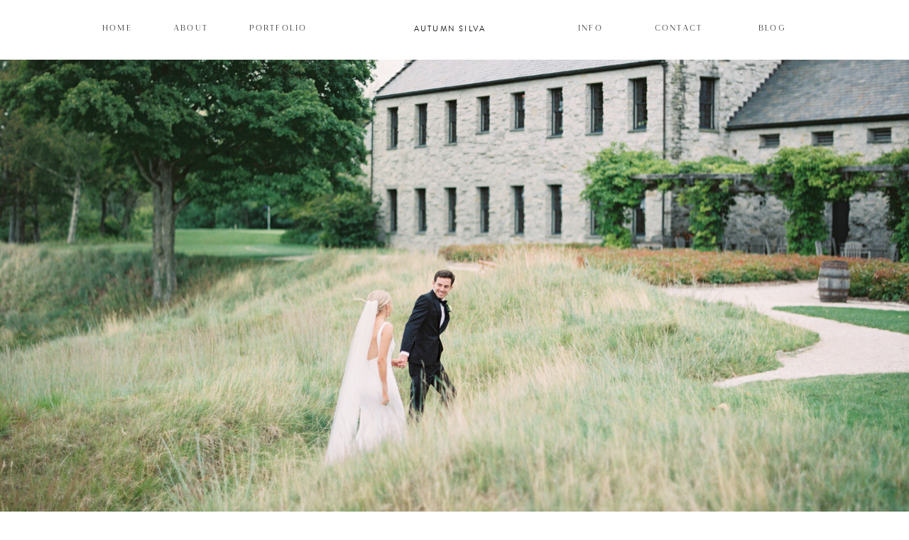

--- FILE ---
content_type: text/html; charset=UTF-8
request_url: https://autumnsilvaphotography.com/
body_size: 12377
content:
<!DOCTYPE html>
<html class="d" lang="en">
  <head>
    <meta charset="UTF-8" />
    <meta name="viewport" content="width=device-width, initial-scale=1" />
    <title>Milwaukee  Wisconsin Wedding Photographer -  Autumn Silva Photography</title>
      <link rel="icon" type="image/png" href="//static.showit.co/200/JeO-eY8NQZeggzoFa4kT0w/101556/small.png" />
      <link rel="preconnect" href="https://static.showit.co" />
      <meta name="description" content="Milwaukee Wisconsin based Wedding  Photographer.  I shoot both film and digital photography." />
      <link rel="canonical" href="https://autumnsilvaphotography.com" />
      <meta property="og:image" content="https://static.showit.co/1200/1LojKZotRoGR42395Wt2Ww/101556/3000424-r1-e012.jpg" />
    
    <link rel="preconnect" href="https://fonts.googleapis.com">
<link rel="preconnect" href="https://fonts.gstatic.com" crossorigin>
<link href="https://fonts.googleapis.com/css?family=Oswald:300" rel="stylesheet" type="text/css"/>
<style>
@font-face{font-family:Brandon Grotesque;src:url('//static.showit.co/file/s-C7zWs2Q92BiEUc4S95cg/shared/brandon_reg_1-webfont.woff');}
@font-face{font-family:Carson Sans;src:url('//static.showit.co/file/6yIyEt9AxNeD2QLNotEbEQ/101556/carson_sans.woff');}
@font-face{font-family:Chronicle Display;src:url('//static.showit.co/file/cevJHikPTFaArwhPWSq2kw/shared/chronicle_display_light.woff');}
 </style>
    <script id="init_data" type="application/json">
      {"mobile":{"w":320,"bgMediaType":"none","bgFillType":"color","bgColor":"#ffffff"},"desktop":{"w":1200,"bgColor":"#ffffff","bgMediaType":"none","bgFillType":"color"},"sid":"jutsi-faqpckvxpjyee-iw","break":768,"assetURL":"//static.showit.co","contactFormId":"101556/219531","cfAction":"aHR0cHM6Ly9jbGllbnRzZXJ2aWNlLnNob3dpdC5jby9jb250YWN0Zm9ybQ==","sgAction":"aHR0cHM6Ly9jbGllbnRzZXJ2aWNlLnNob3dpdC5jby9zb2NpYWxncmlk","blockData":[{"slug":"mobile-menu-closed","visible":"m","states":[],"d":{"h":400,"w":1200,"bgFillType":"color","bgColor":"#FFFFFF","bgMediaType":"none"},"m":{"h":60,"w":320,"bgFillType":"color","bgColor":"#FFFFFF","bgMediaType":"none"}},{"slug":"home","visible":"a","states":[{"d":{"bgFillType":"color","bgColor":"colors-7","bgMediaType":"image","bgImage":{"key":"p9MY9i4kSPmUwXx-OYSh0Q/101556/3000671-r1-e010.jpg","aspect_ratio":1.32541,"title":"3000671-R1-E010","type":"asset"},"bgOpacity":95,"bgPos":"rt","bgScale":"cover","bgScroll":"p"},"m":{"bgFillType":"color","bgColor":"colors-7","bgMediaType":"image","bgImage":{"key":"p9MY9i4kSPmUwXx-OYSh0Q/101556/3000671-r1-e010.jpg","aspect_ratio":1.32541,"title":"3000671-R1-E010","type":"asset"},"bgOpacity":"97","bgPos":"ct","bgScale":"cover","bgScroll":"p"},"slug":"view-1"},{"d":{"bgFillType":"color","bgColor":"colors-7","bgMediaType":"image","bgImage":{"key":"HzmQ93d2Ssm4cOG4dA7tdA/101556/3000672-r1-e012.jpg","aspect_ratio":1.3253,"title":"3000672-R1-E012","type":"asset"},"bgOpacity":100,"bgPos":"cm","bgScale":"cover","bgScroll":"p"},"m":{"bgFillType":"color","bgColor":"#000000:0","bgMediaType":"image","bgImage":{"key":"HzmQ93d2Ssm4cOG4dA7tdA/101556/3000672-r1-e012.jpg","aspect_ratio":1.3253,"title":"3000672-R1-E012","type":"asset"},"bgOpacity":100,"bgPos":"cb","bgScale":"cover","bgScroll":"p"},"slug":"view-6"},{"d":{"bgFillType":"color","bgColor":"colors-7","bgMediaType":"image","bgImage":{"key":"N50wcHgORzOrlVU5zh5s_A/101556/3000424-r1-e015.jpg","aspect_ratio":1.32541,"title":"3000424-R1-E015","type":"asset"},"bgOpacity":100,"bgPos":"cb","bgScale":"cover","bgScroll":"p"},"m":{"bgFillType":"color","bgColor":"#000000:0","bgMediaType":"image","bgImage":{"key":"N50wcHgORzOrlVU5zh5s_A/101556/3000424-r1-e015.jpg","aspect_ratio":1.32541,"title":"3000424-R1-E015","type":"asset"},"bgOpacity":96,"bgPos":"cb","bgScale":"cover","bgScroll":"p"},"slug":"view-2"},{"d":{"bgFillType":"color","bgColor":"colors-7","bgMediaType":"image","bgImage":{"key":"ao21h4dERuu6d_S8fs1DqQ/101556/3000675-r1-e013.jpg","aspect_ratio":1.32541,"title":"3000675-R1-E013","type":"asset"},"bgOpacity":100,"bgPos":"cm","bgScale":"cover","bgScroll":"p"},"m":{"bgFillType":"color","bgColor":"#000000:0","bgMediaType":"image","bgImage":{"key":"MkmcdIe6TUCqoOlJAv5s8w/101556/3000675-r1-e013.jpg","aspect_ratio":1.32541,"title":"3000675-R1-E013","type":"asset"},"bgOpacity":100,"bgPos":"lb","bgScale":"cover","bgScroll":"p"},"slug":"view-3"},{"d":{"bgFillType":"color","bgColor":"colors-7","bgMediaType":"image","bgImage":{"key":"83hQe2XGUPHGZEOqj4Tb1Q/101556/2025859-r1-e005.jpg","aspect_ratio":1.32833,"title":"2025859-R1-E005","type":"asset"},"bgOpacity":100,"bgPos":"cb","bgScale":"cover","bgScroll":"p"},"m":{"bgFillType":"color","bgColor":"#000000:0","bgMediaType":"image","bgImage":{"key":"83hQe2XGUPHGZEOqj4Tb1Q/101556/2025859-r1-e005.jpg","aspect_ratio":1.32833,"title":"2025859-R1-E005","type":"asset"},"bgOpacity":100,"bgPos":"cb","bgScale":"cover","bgScroll":"p"},"slug":"view-4"},{"d":{"bgFillType":"color","bgColor":"colors-7","bgMediaType":"image","bgImage":{"key":"4hhGA7rIFkXwllj69E0yEQ/101556/1026671-r1-e002.jpg","aspect_ratio":1.32541,"title":"1026671-R1-E002","type":"asset"},"bgOpacity":100,"bgPos":"ct","bgScale":"cover","bgScroll":"p"},"m":{"bgFillType":"color","bgColor":"#000000:0","bgMediaType":"image","bgImage":{"key":"4hhGA7rIFkXwllj69E0yEQ/101556/1026671-r1-e002.jpg","aspect_ratio":1.32541,"title":"1026671-R1-E002","type":"asset"},"bgOpacity":100,"bgPos":"ct","bgScale":"cover","bgScroll":"p"},"slug":"view-6-1"},{"d":{"bgFillType":"color","bgColor":"colors-7","bgMediaType":"image","bgImage":{"key":"GcT07aZpSoGceoWthMzAsw/101556/3000423-r1-e003.jpg","aspect_ratio":1.32541,"title":"3000423-R1-E003","type":"asset"},"bgOpacity":100,"bgPos":"cb","bgScale":"cover","bgScroll":"p"},"m":{"bgFillType":"color","bgColor":"#000000:0","bgMediaType":"image","bgImage":{"key":"GcT07aZpSoGceoWthMzAsw/101556/3000423-r1-e003.jpg","aspect_ratio":1.32541,"title":"3000423-R1-E003","type":"asset"},"bgOpacity":100,"bgPos":"cb","bgScale":"cover","bgScroll":"p"},"slug":"view-5"}],"d":{"h":743,"w":1200,"nature":"wH","aav":"3","bgFillType":"color","bgColor":"#151515","bgMediaType":"image","bgImage":{"key":"hsvXYNVQROmLYtRzBaLPfg/101556/3000672-r1-e007.jpg","aspect_ratio":1.32541,"title":"3000672-R1-E007","type":"asset"},"bgOpacity":100,"bgPos":"cm","bgScale":"cover","bgScroll":"p"},"m":{"h":228,"w":320,"aav":"3","bgFillType":"color","bgColor":"#151515","bgMediaType":"image","bgImage":{"key":"5pIAmjYVR6iOu4ES8QSZ0g/101556/2021564-r1-e009.jpg","aspect_ratio":1.28886,"title":"2021564-R1-E009","type":"asset"},"bgOpacity":100,"bgPos":"cm","bgScale":"cover","bgScroll":"p"},"stateTrans":[{},{},{},{},{},{},{}]},{"slug":"navigation","visible":"d","states":[],"d":{"h":84,"w":1200,"locking":{"side":"t","scrollOffset":1},"bgFillType":"color","bgColor":"colors-7","bgMediaType":"none"},"m":{"h":1,"w":320,"bgFillType":"color","bgColor":"#FFFFFF","bgMediaType":"none"}},{"slug":"welcome","visible":"a","states":[],"d":{"h":136,"w":1200,"bgFillType":"color","bgColor":"colors-6","bgMediaType":"none"},"m":{"h":106,"w":320,"bgFillType":"color","bgColor":"#FFFFFF","bgMediaType":"none"}},{"slug":"welcome-1","visible":"a","states":[],"d":{"h":589,"w":1200,"bgFillType":"color","bgColor":"colors-7","bgMediaType":"none"},"m":{"h":561,"w":320,"bgFillType":"color","bgColor":"colors-6","bgMediaType":"none"}},{"slug":"featured","visible":"a","states":[],"d":{"h":748,"w":1200,"bgFillType":"color","bgColor":"#151515","bgMediaType":"none"},"m":{"h":1000,"w":320,"bgFillType":"color","bgColor":"colors-0","bgMediaType":"none"}},{"slug":"browse","visible":"a","states":[],"d":{"h":101,"w":1200,"bgFillType":"color","bgColor":"#f5f5f5","bgMediaType":"none"},"m":{"h":293,"w":320,"bgFillType":"color","bgColor":"#f5f5f5","bgMediaType":"none"}},{"slug":"journal-featured","visible":"a","states":[{"d":{"bgFillType":"color","bgColor":"#000000:0","bgMediaType":"image","bgImage":{"key":"XSN9QbkzTfy9IDvrBLSnVw/101556/3000424-r1-e006.jpg","aspect_ratio":0.85655,"title":"3000424-R1-E006","type":"asset"},"bgOpacity":100,"bgPos":"cm","bgScale":"cover","bgScroll":"p"},"m":{"bgFillType":"color","bgColor":"#000000:0","bgMediaType":"image","bgImage":{"key":"XSN9QbkzTfy9IDvrBLSnVw/101556/3000424-r1-e006.jpg","aspect_ratio":0.85655,"title":"3000424-R1-E006","type":"asset"},"bgOpacity":100,"bgPos":"cm","bgScale":"cover","bgScroll":"p"},"slug":"view-1"}],"d":{"h":701,"w":1200,"nature":"wH","aav":4.5,"bgFillType":"color","bgColor":"#000000:0","bgMediaType":"none"},"m":{"h":503,"w":320,"bgFillType":"color","bgColor":"#FFFFFF","bgMediaType":"none"},"stateTrans":[{}]},{"slug":"badges","visible":"a","states":[],"d":{"h":241,"w":1200,"bgFillType":"color","bgColor":"colors-7","bgMediaType":"none"},"m":{"h":200,"w":320,"bgFillType":"color","bgColor":"colors-7","bgMediaType":"none"}},{"slug":"mobile-menu-open","visible":"m","states":[],"d":{"h":400,"w":1200,"bgFillType":"color","bgColor":"#FFFFFF","bgMediaType":"none"},"m":{"h":550,"w":320,"locking":{"side":"t"},"nature":"wH","bgFillType":"color","bgColor":"#f9f9f9","bgMediaType":"none"}},{"slug":"footer","visible":"a","states":[],"d":{"h":467,"w":1200,"bgFillType":"color","bgColor":"colors-7","bgMediaType":"none"},"m":{"h":436,"w":320,"bgFillType":"color","bgColor":"colors-7","bgMediaType":"none"}}],"elementData":[{"type":"icon","visible":"a","id":"mobile-menu-closed_0","blockId":"mobile-menu-closed","m":{"x":264,"y":11,"w":50,"h":39,"a":0},"d":{"x":560,"y":160,"w":100,"h":100,"a":0},"pc":[{"type":"show","block":"mobile-menu-open"}]},{"type":"text","visible":"a","id":"mobile-menu-closed_1","blockId":"mobile-menu-closed","m":{"x":2,"y":22,"w":151,"h":16,"a":0},"d":{"x":543,"y":191,"w":114,"h":19,"a":0}},{"type":"text","visible":"d","id":"navigation_0","blockId":"navigation","m":{"x":103.3,"y":385.288,"w":113.4,"h":21,"a":0,"lockV":"t"},"d":{"x":1024,"y":27,"w":46,"h":17,"a":0}},{"type":"text","visible":"d","id":"navigation_1","blockId":"navigation","m":{"x":103.3,"y":334.673,"w":113.4,"h":21,"a":0,"lockV":"t"},"d":{"x":879,"y":27,"w":73,"h":17,"a":0}},{"type":"text","visible":"d","id":"navigation_2","blockId":"navigation","m":{"x":103.3,"y":284.057,"w":113.4,"h":21,"a":0,"lockV":"t"},"d":{"x":769,"y":27,"w":45,"h":17,"a":0}},{"type":"text","visible":"d","id":"navigation_3","blockId":"navigation","m":{"x":103.3,"y":233.442,"w":113.4,"h":21,"a":0,"lockV":"t"},"d":{"x":305,"y":27,"w":93,"h":17,"a":0}},{"type":"text","visible":"d","id":"navigation_4","blockId":"navigation","m":{"x":103.3,"y":182.826,"w":113.4,"h":21,"a":0,"lockV":"t"},"d":{"x":203,"y":27,"w":52,"h":17,"a":0}},{"type":"text","visible":"d","id":"navigation_5","blockId":"navigation","m":{"x":103.3,"y":132.211,"w":113.4,"h":21,"a":0,"lockV":"t"},"d":{"x":100,"y":27,"w":50,"h":17,"a":0}},{"type":"text","visible":"a","id":"navigation_6","blockId":"navigation","m":{"x":103,"y":-13,"w":113.39999999999999,"h":27,"a":0},"d":{"x":489,"y":28,"w":209,"h":15,"a":0}},{"type":"text","visible":"a","id":"welcome_0","blockId":"welcome","m":{"x":33,"y":28,"w":265,"h":64,"a":0},"d":{"x":49,"y":46,"w":1102,"h":90,"a":0}},{"type":"graphic","visible":"a","id":"welcome-1_0","blockId":"welcome-1","m":{"x":57,"y":21,"w":207,"h":208,"a":0},"d":{"x":93,"y":43,"w":366,"h":469,"a":0,"gs":{"s":90}},"c":{"key":"WFxJWvIJ_2gqTo4f3fBLDg/101556/1x1a2920.jpg","aspect_ratio":0.71195}},{"type":"text","visible":"a","id":"welcome-1_1","blockId":"welcome-1","m":{"x":15,"y":245,"w":291,"h":296,"a":0},"d":{"x":489,"y":68,"w":695,"h":521,"a":0}},{"type":"graphic","visible":"a","id":"featured_0","blockId":"featured","m":{"x":-5,"y":0,"w":330,"h":500,"a":0,"o":50,"gs":{"t":"cover","s":20}},"d":{"x":-5,"y":-1,"w":608,"h":749,"a":0,"o":85,"gs":{"t":"cover","s":100},"lockH":"ls"},"c":{"key":"fpClpD38cV3Nw3xVooiz8A/101556/3000423-r1-e008.jpg","aspect_ratio":0.75449}},{"type":"graphic","visible":"a","id":"featured_1","blockId":"featured","m":{"x":0,"y":500,"w":325,"h":500,"a":0,"o":50},"d":{"x":603,"y":0,"w":598,"h":747,"a":0,"o":85,"gs":{"s":85},"lockH":"rs"},"c":{"key":"6ijClpmgQw-uNVxvAmGO6g/101556/3001525-r1-e004.jpg","aspect_ratio":0.75449}},{"type":"text","visible":"a","id":"featured_2","blockId":"featured","m":{"x":61,"y":222,"w":199,"h":96,"a":0},"d":{"x":29,"y":463,"w":438,"h":45,"a":0}},{"type":"text","visible":"a","id":"featured_3","blockId":"featured","m":{"x":69,"y":198,"w":184,"h":24,"a":0},"d":{"x":114,"y":413,"w":281,"h":51,"a":0}},{"type":"text","visible":"a","id":"featured_4","blockId":"featured","m":{"x":80,"y":661,"w":161,"h":96,"a":0},"d":{"x":715,"y":463,"w":455,"h":45,"a":0}},{"type":"text","visible":"a","id":"featured_5","blockId":"featured","m":{"x":76,"y":637,"w":168,"h":24,"a":0},"d":{"x":802,"y":415,"w":281,"h":46,"a":0}},{"type":"text","visible":"a","id":"browse_0","blockId":"browse","m":{"x":77,"y":225,"w":167,"h":15,"a":0},"d":{"x":828,"y":41,"w":101,"h":19,"a":0}},{"type":"text","visible":"a","id":"browse_1","blockId":"browse","m":{"x":77,"y":119,"w":167,"h":15,"a":0},"d":{"x":329,"y":41,"w":101,"h":19,"a":0}},{"type":"text","visible":"a","id":"browse_2","blockId":"browse","m":{"x":59,"y":154,"w":202,"h":15,"a":0},"d":{"x":471,"y":41,"w":98,"h":19,"a":0}},{"type":"text","visible":"a","id":"browse_3","blockId":"browse","m":{"x":80,"y":191,"w":161,"h":15,"a":0},"d":{"x":588,"y":41,"w":225,"h":19,"a":0}},{"type":"text","visible":"a","id":"browse_4","blockId":"browse","m":{"x":49,"y":45,"w":223,"h":53,"a":0},"d":{"x":17,"y":41,"w":288,"h":19,"a":0}},{"type":"simple","visible":"a","id":"journal-featured_view-1_0","blockId":"journal-featured","m":{"x":54,"y":140,"w":213,"h":193,"a":0},"d":{"x":306,"y":149,"w":590,"h":381,"a":0}},{"type":"text","visible":"a","id":"journal-featured_view-1_1","blockId":"journal-featured","m":{"x":65,"y":186,"w":191,"h":56,"a":0},"d":{"x":448,"y":285,"w":305,"h":54,"a":0,"o":100}},{"type":"simple","visible":"a","id":"journal-featured_view-1_2","blockId":"journal-featured","m":{"x":90,"y":262,"w":141,"h":41,"a":0},"d":{"x":481,"y":333,"w":238,"h":69,"a":0}},{"type":"text","visible":"a","id":"journal-featured_view-1_3","blockId":"journal-featured","m":{"x":115,"y":273,"w":91,"h":19,"a":0},"d":{"x":506,"y":357,"w":189,"h":41,"a":0}},{"type":"icon","visible":"d","id":"journal-featured_1","blockId":"journal-featured","m":{"x":124,"y":511,"w":33,"h":33,"a":0},"d":{"x":55,"y":285,"w":30,"h":30,"a":0,"lockH":"l"}},{"type":"icon","visible":"d","id":"journal-featured_2","blockId":"journal-featured","m":{"x":164,"y":511,"w":33,"h":33,"a":0},"d":{"x":1115,"y":285,"w":30,"h":30,"a":0,"lockH":"r"}},{"type":"graphic","visible":"a","id":"badges_0","blockId":"badges","m":{"x":7,"y":15,"w":44,"h":44,"a":0},"d":{"x":25,"y":20,"w":85,"h":85,"a":0},"c":{"key":"CTQZjr9eRz2tz-qQhBpCag/101556/unnamed-3.png","aspect_ratio":1}},{"type":"graphic","visible":"a","id":"badges_1","blockId":"badges","m":{"x":60,"y":15,"w":44,"h":44,"a":0},"d":{"x":129,"y":20,"w":85,"h":85,"a":0},"c":{"key":"LrFJMkL9RRq8fRhfbFgsnA/101556/greenweddingshoes-logo.png","aspect_ratio":1}},{"type":"graphic","visible":"a","id":"badges_2","blockId":"badges","m":{"x":119,"y":13,"w":44,"h":44,"a":0},"d":{"x":234,"y":20,"w":85,"h":85,"a":0},"c":{"key":"ho-CAYctQM6hb7p-v_b9nA/101556/unnamed.png","aspect_ratio":1}},{"type":"graphic","visible":"a","id":"badges_3","blockId":"badges","m":{"x":173,"y":13,"w":44,"h":44,"a":0},"d":{"x":351,"y":20,"w":85,"h":85,"a":0},"c":{"key":"qzwLpObNSwa65YYBCUYolA/101556/2015uebadge_th_grey2.png","aspect_ratio":1}},{"type":"graphic","visible":"a","id":"badges_4","blockId":"badges","m":{"x":220,"y":13,"w":44,"h":44,"a":0},"d":{"x":741,"y":121,"w":100,"h":100,"a":0},"c":{"key":"E33odKnwTN2NBIlOIM23Bg/101556/ruffled_11-featured-black1-1024x1024.png","aspect_ratio":1}},{"type":"graphic","visible":"a","id":"badges_5","blockId":"badges","m":{"x":270,"y":14,"w":44,"h":44,"a":0},"d":{"x":576,"y":15,"w":85,"h":85,"a":0},"c":{"key":"8eQTUPz0Slew23G2aGKN0g/101556/ll_badge-2nd-wedding.png","aspect_ratio":1}},{"type":"graphic","visible":"a","id":"badges_6","blockId":"badges","m":{"x":5,"y":72,"w":49,"h":49,"a":0},"d":{"x":467,"y":20,"w":85,"h":85,"a":0},"c":{"key":"Jq7Yh53uQryiRFeHkdJA8w/101556/nude-badge-2018_png.png","aspect_ratio":1}},{"type":"graphic","visible":"a","id":"badges_7","blockId":"badges","m":{"x":63,"y":79,"w":82,"h":29,"a":0},"d":{"x":43,"y":130,"w":228,"h":80,"a":0},"c":{"key":"TdtuT2UNRE6jEOnaxRKEJg/101556/bridev2_logo.png","aspect_ratio":2.80233}},{"type":"graphic","visible":"a","id":"badges_8","blockId":"badges","m":{"x":154,"y":80,"w":93,"h":25,"a":0},"d":{"x":306,"y":127,"w":289,"h":78,"a":0},"c":{"key":"H3PGV8KWTGKu0ogObJ9dfg/101556/mm_nameplate_as-seen-in.gif","aspect_ratio":3.7037}},{"type":"graphic","visible":"a","id":"badges_9","blockId":"badges","m":{"x":260,"y":68,"w":52,"h":49,"a":0},"d":{"x":683,"y":19,"w":85,"h":85,"a":0},"c":{"key":"HavMTdh2RWC3uvLtzEdsew/101556/100_layer_cake_featured_photographer.png","aspect_ratio":1}},{"type":"graphic","visible":"a","id":"badges_10","blockId":"badges","m":{"x":6,"y":135,"w":54,"h":56,"a":0},"d":{"x":785,"y":20,"w":85,"h":85,"a":0},"c":{"key":"yVUC0EdMQpyiby1erN_i7w/101556/jessica_featured-881x900.png","aspect_ratio":0.97889}},{"type":"graphic","visible":"a","id":"badges_11","blockId":"badges","m":{"x":65,"y":138,"w":53,"h":53,"a":0},"d":{"x":887,"y":77,"w":99,"h":100,"a":0},"c":{"key":"OQopmUaJS4WdfDOaFImiRQ/101556/featuredonmidwestbride.png","aspect_ratio":1}},{"type":"graphic","visible":"a","id":"badges_12","blockId":"badges","m":{"x":133,"y":134,"w":54,"h":54,"a":0},"d":{"x":1003,"y":31,"w":171,"h":171,"a":0},"c":{"key":"tHR9_TCfSz-3Bk1XVU7URw/101556/the-knot-badge.png","aspect_ratio":1}},{"type":"graphic","visible":"a","id":"badges_13","blockId":"badges","m":{"x":193,"y":131,"w":64,"h":64,"a":0},"d":{"x":619,"y":121,"w":100,"h":100,"a":0},"c":{"key":"j6CkkUmUQdy8GosjuFU0qQ/101556/greylikes_badge.png","aspect_ratio":1}},{"type":"text","visible":"m","id":"mobile-menu-open_0","blockId":"mobile-menu-open","m":{"x":190,"y":466,"w":76,"h":22,"a":0,"lockV":"t"},"d":{"x":562,"y":193,"w":97.19999999999999,"h":18,"a":0}},{"type":"icon","visible":"m","id":"mobile-menu-open_1","blockId":"mobile-menu-open","m":{"x":217,"y":424,"w":21,"h":25,"a":0,"lockV":"t"},"d":{"x":575,"y":175,"w":100,"h":100,"a":0}},{"type":"text","visible":"m","id":"mobile-menu-open_2","blockId":"mobile-menu-open","m":{"x":56,"y":466,"w":76,"h":22,"a":0,"lockV":"t"},"d":{"x":562,"y":193,"w":97.19999999999999,"h":18,"a":0}},{"type":"icon","visible":"m","id":"mobile-menu-open_3","blockId":"mobile-menu-open","m":{"x":80,"y":424,"w":21,"h":24,"a":0,"lockV":"t"},"d":{"x":575,"y":175,"w":100,"h":100,"a":0}},{"type":"text","visible":"m","id":"mobile-menu-open_4","blockId":"mobile-menu-open","m":{"x":56,"y":346,"w":76,"h":22,"a":0,"lockV":"t"},"d":{"x":562,"y":193,"w":97.19999999999999,"h":18,"a":0}},{"type":"icon","visible":"m","id":"mobile-menu-open_5","blockId":"mobile-menu-open","m":{"x":80,"y":306,"w":27,"h":30,"a":0,"lockV":"t"},"d":{"x":575,"y":175,"w":100,"h":100,"a":0}},{"type":"text","visible":"m","id":"mobile-menu-open_6","blockId":"mobile-menu-open","m":{"x":191,"y":346,"w":76,"h":22,"a":0,"lockV":"t"},"d":{"x":562,"y":193,"w":97.19999999999999,"h":18,"a":0}},{"type":"icon","visible":"m","id":"mobile-menu-open_7","blockId":"mobile-menu-open","m":{"x":216,"y":306,"w":23,"h":23,"a":0,"lockV":"t"},"d":{"x":575,"y":175,"w":100,"h":100,"a":0}},{"type":"text","visible":"m","id":"mobile-menu-open_8","blockId":"mobile-menu-open","m":{"x":190,"y":232,"w":76,"h":22,"a":0,"lockV":"t"},"d":{"x":562,"y":193,"w":97.19999999999999,"h":18,"a":0}},{"type":"icon","visible":"m","id":"mobile-menu-open_9","blockId":"mobile-menu-open","m":{"x":215,"y":189,"w":25,"h":27,"a":0,"lockV":"t"},"d":{"x":575,"y":175,"w":100,"h":100,"a":0}},{"type":"text","visible":"m","id":"mobile-menu-open_10","blockId":"mobile-menu-open","m":{"x":56,"y":232,"w":76,"h":22,"a":0,"lockV":"t"},"d":{"x":562,"y":193,"w":97.19999999999999,"h":18,"a":0}},{"type":"icon","visible":"m","id":"mobile-menu-open_11","blockId":"mobile-menu-open","m":{"x":80,"y":189,"w":27,"h":27,"a":0,"lockV":"t"},"d":{"x":575,"y":175,"w":100,"h":100,"a":0}},{"type":"icon","visible":"m","id":"mobile-menu-open_12","blockId":"mobile-menu-open","m":{"x":281,"y":11,"w":29,"h":28,"a":0,"lockV":"t"},"d":{"x":575,"y":175,"w":100,"h":100,"a":0},"pc":[{"type":"hide","block":"mobile-menu-open"}]},{"type":"text","visible":"m","id":"mobile-menu-open_13","blockId":"mobile-menu-open","m":{"x":33,"y":66,"w":255,"h":37,"a":0,"lockV":"t"},"d":{"x":422.5,"y":82.5,"w":195,"h":65,"a":0}},{"type":"simple","visible":"a","id":"mobile-menu-open_14","blockId":"mobile-menu-open","m":{"x":142,"y":134,"w":38,"h":2,"a":0,"lockV":"t"},"d":{"x":360,"y":120,"w":480,"h":160,"a":0}},{"type":"icon","visible":"a","id":"footer_0","blockId":"footer","m":{"x":195,"y":308,"w":14,"h":14,"a":0},"d":{"x":152,"y":367,"w":18,"h":18,"a":0}},{"type":"icon","visible":"a","id":"footer_1","blockId":"footer","m":{"x":111,"y":308,"w":14,"h":14,"a":0},"d":{"x":53,"y":368,"w":18,"h":18,"a":0}},{"type":"icon","visible":"a","id":"footer_2","blockId":"footer","m":{"x":166,"y":308,"w":14,"h":14,"a":0},"d":{"x":119,"y":367,"w":18,"h":18,"a":0}},{"type":"icon","visible":"a","id":"footer_3","blockId":"footer","m":{"x":139,"y":308,"w":14,"h":14,"a":0},"d":{"x":86,"y":368,"w":18,"h":18,"a":0}},{"type":"graphic","visible":"a","id":"footer_4","blockId":"footer","m":{"x":173,"y":58,"w":99,"h":102,"a":0,"gs":{"s":100}},"d":{"x":334,"y":69,"w":251,"h":251,"a":0,"gs":{"s":100}},"c":{"key":"I_fdIUcnZoEg0dBlDGLgiQ/101556/1026671-r1-e010.jpg","aspect_ratio":0.75449}},{"type":"graphic","visible":"a","id":"footer_5","blockId":"footer","m":{"x":53,"y":58,"w":99,"h":102,"a":0,"gs":{"s":50}},"d":{"x":53,"y":69,"w":251,"h":251,"a":0,"gs":{"s":50,"t":"cover","x":10}},"c":{"key":"nMigf4C1R56XsG2jURcz0A/101556/3000672-r1-e015.jpg","aspect_ratio":0.77995}},{"type":"graphic","visible":"a","id":"footer_6","blockId":"footer","m":{"x":173,"y":172,"w":99,"h":102,"a":0},"d":{"x":893,"y":69,"w":251,"h":251,"a":0,"gs":{"s":60}},"c":{"key":"WWfmppsEBQOBDNXwe_hr3A/101556/1027507-r1-e014.jpg","aspect_ratio":0.69562}},{"type":"graphic","visible":"a","id":"footer_7","blockId":"footer","m":{"x":53,"y":172,"w":99,"h":102,"a":0,"gs":{"s":100}},"d":{"x":613,"y":69,"w":251,"h":251,"a":0,"gs":{"s":60,"t":"cover"}},"c":{"key":"1LojKZotRoGR42395Wt2Ww/101556/3000424-r1-e012.jpg","aspect_ratio":1.26158}},{"type":"simple","visible":"d","id":"footer_8","blockId":"footer","m":{"x":48,"y":74,"w":224,"h":343,"a":0},"d":{"x":442,"y":168,"w":317,"h":52,"a":0}},{"type":"text","visible":"d","id":"footer_9","blockId":"footer","m":{"x":109,"y":237,"w":102,"h":17,"a":0},"d":{"x":442,"y":175,"w":316,"h":29,"a":0}},{"type":"text","visible":"a","id":"footer_10","blockId":"footer","m":{"x":37,"y":343,"w":258,"h":65,"a":0},"d":{"x":481,"y":367,"w":669,"h":79,"a":0}}]}
    </script>
    <link
      rel="stylesheet"
      type="text/css"
      href="https://cdnjs.cloudflare.com/ajax/libs/animate.css/3.4.0/animate.min.css"
    />
    <script
      id="si-jquery"
      src="https://ajax.googleapis.com/ajax/libs/jquery/3.5.1/jquery.min.js"
    ></script>
    		
		<script src="//lib.showit.co/engine/2.6.4/showit-lib.min.js"></script>
		<script src="//lib.showit.co/engine/2.6.4/showit.min.js"></script>

    <script>
      
      function initPage(){
      
      }
    </script>
    <link rel="stylesheet" type="text/css" href="//lib.showit.co/engine/2.6.4/showit.css" />
    <style id="si-page-css">
      html.m {background-color:rgba(255,255,255,1);}
html.d {background-color:rgba(255,255,255,1);}
.d .se:has(.st-primary) {border-radius:10px;box-shadow:none;opacity:1;overflow:hidden;transition-duration:0.5s;}
.d .st-primary {padding:10px 14px 10px 14px;border-width:0px;border-color:rgba(21,21,21,1);background-color:rgba(21,21,21,1);background-image:none;border-radius:inherit;transition-duration:0.5s;}
.d .st-primary span {color:rgba(255,255,255,1);font-family:'Brandon Grotesque';font-weight:400;font-style:normal;font-size:14px;text-align:center;text-transform:uppercase;letter-spacing:0.2em;line-height:1.8;transition-duration:0.5s;}
.d .se:has(.st-primary:hover), .d .se:has(.trigger-child-hovers:hover .st-primary) {}
.d .st-primary.se-button:hover, .d .trigger-child-hovers:hover .st-primary.se-button {background-color:rgba(21,21,21,1);background-image:none;transition-property:background-color,background-image;}
.d .st-primary.se-button:hover span, .d .trigger-child-hovers:hover .st-primary.se-button span {}
.m .se:has(.st-primary) {border-radius:10px;box-shadow:none;opacity:1;overflow:hidden;}
.m .st-primary {padding:10px 14px 10px 14px;border-width:0px;border-color:rgba(21,21,21,1);background-color:rgba(21,21,21,1);background-image:none;border-radius:inherit;}
.m .st-primary span {color:rgba(255,255,255,1);font-family:'Brandon Grotesque';font-weight:400;font-style:normal;font-size:12px;text-align:center;text-transform:uppercase;letter-spacing:0.2em;line-height:1.7;}
.d .se:has(.st-secondary) {border-radius:10px;box-shadow:none;opacity:1;overflow:hidden;transition-duration:0.5s;}
.d .st-secondary {padding:10px 14px 10px 14px;border-width:2px;border-color:rgba(21,21,21,1);background-color:rgba(0,0,0,0);background-image:none;border-radius:inherit;transition-duration:0.5s;}
.d .st-secondary span {color:rgba(21,21,21,1);font-family:'Brandon Grotesque';font-weight:400;font-style:normal;font-size:14px;text-align:center;text-transform:uppercase;letter-spacing:0.2em;line-height:1.8;transition-duration:0.5s;}
.d .se:has(.st-secondary:hover), .d .se:has(.trigger-child-hovers:hover .st-secondary) {}
.d .st-secondary.se-button:hover, .d .trigger-child-hovers:hover .st-secondary.se-button {border-color:rgba(21,21,21,0.7);background-color:rgba(0,0,0,0);background-image:none;transition-property:border-color,background-color,background-image;}
.d .st-secondary.se-button:hover span, .d .trigger-child-hovers:hover .st-secondary.se-button span {color:rgba(21,21,21,0.7);transition-property:color;}
.m .se:has(.st-secondary) {border-radius:10px;box-shadow:none;opacity:1;overflow:hidden;}
.m .st-secondary {padding:10px 14px 10px 14px;border-width:2px;border-color:rgba(21,21,21,1);background-color:rgba(0,0,0,0);background-image:none;border-radius:inherit;}
.m .st-secondary span {color:rgba(21,21,21,1);font-family:'Brandon Grotesque';font-weight:400;font-style:normal;font-size:12px;text-align:center;text-transform:uppercase;letter-spacing:0.2em;line-height:1.7;}
.d .st-d-title {color:rgba(21,21,21,1);text-transform:uppercase;line-height:1.6;letter-spacing:0.1em;font-size:45px;text-align:center;font-family:'Oswald';font-weight:300;font-style:normal;}
.d .st-d-title.se-rc a {color:rgba(21,21,21,1);}
.d .st-d-title.se-rc a:hover {text-decoration:underline;color:rgba(21,21,21,1);opacity:0.8;}
.m .st-m-title {color:rgba(21,21,21,1);text-transform:uppercase;line-height:1.5;letter-spacing:0.1em;font-size:40px;text-align:center;font-family:'Oswald';font-weight:300;font-style:normal;}
.m .st-m-title.se-rc a {color:rgba(21,21,21,1);}
.m .st-m-title.se-rc a:hover {text-decoration:underline;color:rgba(21,21,21,1);opacity:0.8;}
.d .st-d-heading {color:rgba(21,21,21,1);text-transform:uppercase;line-height:1.2;letter-spacing:0.2em;font-size:24px;text-align:center;font-family:'Brandon Grotesque';font-weight:400;font-style:normal;}
.d .st-d-heading.se-rc a {color:rgba(21,21,21,1);}
.d .st-d-heading.se-rc a:hover {text-decoration:underline;color:rgba(21,21,21,1);opacity:0.8;}
.m .st-m-heading {color:rgba(21,21,21,1);text-transform:uppercase;line-height:1.3;letter-spacing:0.2em;font-size:22px;text-align:center;font-family:'Brandon Grotesque';font-weight:400;font-style:normal;}
.m .st-m-heading.se-rc a {color:rgba(21,21,21,1);}
.m .st-m-heading.se-rc a:hover {text-decoration:underline;color:rgba(21,21,21,1);opacity:0.8;}
.d .st-d-subheading {color:rgba(21,21,21,1);text-transform:uppercase;line-height:1.8;letter-spacing:0.2em;font-size:14px;text-align:center;font-family:'Brandon Grotesque';font-weight:400;font-style:normal;}
.d .st-d-subheading.se-rc a {color:rgba(21,21,21,1);}
.d .st-d-subheading.se-rc a:hover {text-decoration:underline;color:rgba(21,21,21,1);opacity:0.8;}
.m .st-m-subheading {color:rgba(21,21,21,1);text-transform:uppercase;line-height:1.7;letter-spacing:0.2em;font-size:12px;text-align:center;font-family:'Brandon Grotesque';font-weight:400;font-style:normal;}
.m .st-m-subheading.se-rc a {color:rgba(21,21,21,1);}
.m .st-m-subheading.se-rc a:hover {text-decoration:underline;color:rgba(21,21,21,1);opacity:0.8;}
.d .st-d-paragraph {color:rgba(21,21,21,1);line-height:2.4;letter-spacing:0.05em;font-size:13px;text-align:justify;font-family:'Raleway';font-weight:400;font-style:normal;}
.d .st-d-paragraph.se-rc a {color:rgba(21,21,21,1);}
.d .st-d-paragraph.se-rc a:hover {text-decoration:underline;color:rgba(21,21,21,1);opacity:0.8;}
.m .st-m-paragraph {color:rgba(21,21,21,1);line-height:2.2;letter-spacing:0.05em;font-size:11px;text-align:justify;font-family:'Raleway';font-weight:400;font-style:normal;}
.m .st-m-paragraph.se-rc a {color:rgba(21,21,21,1);}
.m .st-m-paragraph.se-rc a:hover {text-decoration:underline;color:rgba(21,21,21,1);opacity:0.8;}
.sib-mobile-menu-closed {z-index:10;}
.m .sib-mobile-menu-closed {height:60px;}
.d .sib-mobile-menu-closed {height:400px;display:none;}
.m .sib-mobile-menu-closed .ss-bg {background-color:rgba(255,255,255,1);}
.d .sib-mobile-menu-closed .ss-bg {background-color:rgba(255,255,255,1);}
.d .sie-mobile-menu-closed_0 {left:560px;top:160px;width:100px;height:100px;}
.m .sie-mobile-menu-closed_0 {left:264px;top:11px;width:50px;height:39px;}
.d .sie-mobile-menu-closed_0 svg {fill:rgba(97,97,97,1);}
.m .sie-mobile-menu-closed_0 svg {fill:rgba(62,62,62,1);}
.d .sie-mobile-menu-closed_1 {left:543px;top:191px;width:114px;height:19px;}
.m .sie-mobile-menu-closed_1 {left:2px;top:22px;width:151px;height:16px;}
.m .sie-mobile-menu-closed_1-text {color:rgba(62,62,62,1);font-size:14px;text-align:center;font-family:'Carson Sans';font-weight:400;font-style:normal;}
.m .sib-home {height:228px;}
.d .sib-home {height:743px;}
.m .sib-home .ss-bg {background-color:rgba(21,21,21,1);}
.d .sib-home .ss-bg {background-color:rgba(21,21,21,1);}
.d .sib-home.sb-nd-wH .sc {height:743px;}
.m .sib-home .sis-home_view-1 {background-color:rgba(255,255,255,1);}
.d .sib-home .sis-home_view-1 {background-color:rgba(255,255,255,1);}
.m .sib-home .sis-home_view-6 {background-color:rgba(0,0,0,0);}
.d .sib-home .sis-home_view-6 {background-color:rgba(255,255,255,1);}
.m .sib-home .sis-home_view-2 {background-color:rgba(0,0,0,0);}
.d .sib-home .sis-home_view-2 {background-color:rgba(255,255,255,1);}
.m .sib-home .sis-home_view-3 {background-color:rgba(0,0,0,0);}
.d .sib-home .sis-home_view-3 {background-color:rgba(255,255,255,1);}
.m .sib-home .sis-home_view-4 {background-color:rgba(0,0,0,0);}
.d .sib-home .sis-home_view-4 {background-color:rgba(255,255,255,1);}
.m .sib-home .sis-home_view-6-1 {background-color:rgba(0,0,0,0);}
.d .sib-home .sis-home_view-6-1 {background-color:rgba(255,255,255,1);}
.m .sib-home .sis-home_view-5 {background-color:rgba(0,0,0,0);}
.d .sib-home .sis-home_view-5 {background-color:rgba(255,255,255,1);}
.sib-navigation {z-index:3;}
.m .sib-navigation {height:1px;display:none;}
.d .sib-navigation {height:84px;}
.m .sib-navigation .ss-bg {background-color:rgba(255,255,255,1);}
.d .sib-navigation .ss-bg {background-color:rgba(255,255,255,1);}
.d .sie-navigation_0 {left:1024px;top:27px;width:46px;height:17px;}
.m .sie-navigation_0 {left:103.3px;top:385.288px;width:113.4px;height:21px;display:none;}
.d .sie-navigation_0-text {color:rgba(21,21,21,1);text-transform:uppercase;line-height:2.4;letter-spacing:0.2em;font-size:11px;text-align:center;font-family:'Carson Sans';font-weight:400;font-style:normal;}
.m .sie-navigation_0-text {color:rgba(21,21,21,1);text-transform:uppercase;line-height:1.7;letter-spacing:0.2em;font-size:12px;text-align:center;font-family:'Brandon Grotesque';font-weight:400;font-style:normal;}
.d .sie-navigation_1 {left:879px;top:27px;width:73px;height:17px;}
.m .sie-navigation_1 {left:103.3px;top:334.673px;width:113.4px;height:21px;display:none;}
.d .sie-navigation_1-text {color:rgba(21,21,21,1);text-transform:uppercase;line-height:2.4;letter-spacing:0.2em;font-size:11px;text-align:center;font-family:'Carson Sans';font-weight:400;font-style:normal;}
.m .sie-navigation_1-text {color:rgba(21,21,21,1);text-transform:uppercase;line-height:1.7;letter-spacing:0.2em;font-size:12px;text-align:center;font-family:'Brandon Grotesque';font-weight:400;font-style:normal;}
.d .sie-navigation_2 {left:769px;top:27px;width:45px;height:17px;}
.m .sie-navigation_2 {left:103.3px;top:284.057px;width:113.4px;height:21px;display:none;}
.d .sie-navigation_2-text {color:rgba(21,21,21,1);text-transform:uppercase;line-height:2.4;letter-spacing:0.2em;font-size:11px;text-align:center;font-family:'Carson Sans';font-weight:400;font-style:normal;}
.m .sie-navigation_2-text {color:rgba(21,21,21,1);text-transform:uppercase;line-height:1.7;letter-spacing:0.2em;font-size:12px;text-align:center;font-family:'Brandon Grotesque';font-weight:400;font-style:normal;}
.d .sie-navigation_3 {left:305px;top:27px;width:93px;height:17px;}
.m .sie-navigation_3 {left:103.3px;top:233.442px;width:113.4px;height:21px;display:none;}
.d .sie-navigation_3-text {color:rgba(21,21,21,1);text-transform:uppercase;line-height:2.4;letter-spacing:0.2em;font-size:11px;text-align:center;font-family:'Carson Sans';font-weight:400;font-style:normal;}
.m .sie-navigation_3-text {color:rgba(21,21,21,1);text-transform:uppercase;line-height:1.7;letter-spacing:0.2em;font-size:12px;text-align:center;font-family:'Brandon Grotesque';font-weight:400;font-style:normal;}
.d .sie-navigation_4 {left:203px;top:27px;width:52px;height:17px;}
.m .sie-navigation_4 {left:103.3px;top:182.826px;width:113.4px;height:21px;display:none;}
.d .sie-navigation_4-text {color:rgba(21,21,21,1);text-transform:uppercase;line-height:2.4;letter-spacing:0.2em;font-size:11px;text-align:center;font-family:'Carson Sans';font-weight:400;font-style:normal;}
.m .sie-navigation_4-text {color:rgba(21,21,21,1);text-transform:uppercase;line-height:1.7;letter-spacing:0.2em;font-size:12px;text-align:center;font-family:'Brandon Grotesque';font-weight:400;font-style:normal;}
.d .sie-navigation_5 {left:100px;top:27px;width:50px;height:17px;}
.m .sie-navigation_5 {left:103.3px;top:132.211px;width:113.4px;height:21px;display:none;}
.d .sie-navigation_5-text {color:rgba(21,21,21,1);text-transform:uppercase;line-height:2.4;letter-spacing:0.2em;font-size:11px;text-align:center;font-family:'Carson Sans';font-weight:400;font-style:normal;}
.m .sie-navigation_5-text {color:rgba(21,21,21,1);text-transform:uppercase;line-height:1.7;letter-spacing:0.2em;font-size:12px;text-align:center;font-family:'Brandon Grotesque';font-weight:400;font-style:normal;}
.d .sie-navigation_6 {left:489px;top:28px;width:209px;height:15px;}
.m .sie-navigation_6 {left:103px;top:-13px;width:113.39999999999999px;height:27px;}
.d .sie-navigation_6-text {line-height:2.4;font-size:11px;}
.m .sib-welcome {height:106px;}
.d .sib-welcome {height:136px;}
.m .sib-welcome .ss-bg {background-color:rgba(255,255,255,1);}
.d .sib-welcome .ss-bg {background-color:rgba(245,245,245,1);}
.d .sie-welcome_0 {left:49px;top:46px;width:1102px;height:90px;}
.m .sie-welcome_0 {left:33px;top:28px;width:265px;height:64px;}
.d .sie-welcome_0-text {color:rgba(62,62,62,0.96);text-transform:uppercase;line-height:1.6;letter-spacing:0.1em;font-size:38px;text-align:center;font-family:'Chronicle Display';font-weight:400;font-style:normal;}
.m .sie-welcome_0-text {color:rgba(62,62,62,0.96);text-transform:uppercase;line-height:1.5;letter-spacing:0.1em;font-size:18px;text-align:center;font-family:'Chronicle Display';font-weight:400;font-style:normal;}
.m .sib-welcome-1 {height:561px;}
.d .sib-welcome-1 {height:589px;}
.m .sib-welcome-1 .ss-bg {background-color:rgba(245,245,245,1);}
.d .sib-welcome-1 .ss-bg {background-color:rgba(255,255,255,1);}
.d .sie-welcome-1_0 {left:93px;top:43px;width:366px;height:469px;}
.m .sie-welcome-1_0 {left:57px;top:21px;width:207px;height:208px;}
.d .sie-welcome-1_0 .se-img {background-repeat:no-repeat;background-size:cover;background-position:90% 90%;border-radius:inherit;}
.m .sie-welcome-1_0 .se-img {background-repeat:no-repeat;background-size:cover;background-position:90% 90%;border-radius:inherit;}
.d .sie-welcome-1_1 {left:489px;top:68px;width:695px;height:521px;}
.m .sie-welcome-1_1 {left:15px;top:245px;width:291px;height:296px;}
.d .sie-welcome-1_1-text {color:rgba(21,21,21,0.68);font-size:19px;font-family:'Chronicle Display';font-weight:400;font-style:normal;}
.m .sie-welcome-1_1-text {color:rgba(21,21,21,0.68);font-size:10px;font-family:'Chronicle Display';font-weight:400;font-style:normal;}
.m .sib-featured {height:1000px;}
.d .sib-featured {height:748px;}
.m .sib-featured .ss-bg {background-color:rgba(21,21,21,1);}
.d .sib-featured .ss-bg {background-color:rgba(21,21,21,1);}
.d .sie-featured_0:hover {opacity:0.4;transition-duration:0.5s;transition-property:opacity;}
.m .sie-featured_0:hover {opacity:0.4;transition-duration:0.5s;transition-property:opacity;}
.d .sie-featured_0 {left:-5px;top:-1px;width:608px;height:749px;opacity:0.85;transition-duration:0.5s;transition-property:opacity;}
.m .sie-featured_0 {left:-5px;top:0px;width:330px;height:500px;opacity:0.5;transition-duration:0.5s;transition-property:opacity;}
.d .sie-featured_0 .se-img {background-repeat:no-repeat;background-size:cover;background-position:100% 100%;border-radius:inherit;}
.m .sie-featured_0 .se-img {background-repeat:no-repeat;background-size:cover;background-position:20% 20%;border-radius:inherit;}
.d .sie-featured_1:hover {opacity:0.4;transition-duration:0.5s;transition-property:opacity;}
.m .sie-featured_1:hover {opacity:0.4;transition-duration:0.5s;transition-property:opacity;}
.d .sie-featured_1 {left:603px;top:0px;width:598px;height:747px;opacity:0.85;transition-duration:0.5s;transition-property:opacity;}
.m .sie-featured_1 {left:0px;top:500px;width:325px;height:500px;opacity:0.5;transition-duration:0.5s;transition-property:opacity;}
.d .sie-featured_1 .se-img {background-repeat:no-repeat;background-size:cover;background-position:85% 85%;border-radius:inherit;}
.m .sie-featured_1 .se-img {background-repeat:no-repeat;background-size:cover;background-position:50% 50%;border-radius:inherit;}
.d .sie-featured_2 {left:29px;top:463px;width:438px;height:45px;}
.m .sie-featured_2 {left:61px;top:222px;width:199px;height:96px;}
.d .sie-featured_2-text {color:rgba(255,255,255,1);text-transform:uppercase;line-height:1.8;letter-spacing:0.2em;font-size:14px;text-align:center;font-family:'Brandon Grotesque';font-weight:400;font-style:normal;}
.m .sie-featured_2-text {color:rgba(255,255,255,1);text-transform:uppercase;line-height:1.5;letter-spacing:0.1em;font-size:30px;text-align:center;font-family:'Oswald';font-weight:300;font-style:normal;}
.d .sie-featured_3 {left:114px;top:413px;width:281px;height:51px;}
.m .sie-featured_3 {left:69px;top:198px;width:184px;height:24px;}
.d .sie-featured_3-text {color:rgba(255,255,255,1);text-transform:uppercase;line-height:1.6;letter-spacing:0.1em;font-size:30px;text-align:center;font-family:'Oswald';font-weight:300;font-style:normal;}
.m .sie-featured_3-text {color:rgba(255,255,255,1);text-transform:uppercase;line-height:1.7;letter-spacing:0.2em;font-size:12px;text-align:center;font-family:'Brandon Grotesque';font-weight:400;font-style:normal;}
.d .sie-featured_4 {left:715px;top:463px;width:455px;height:45px;}
.m .sie-featured_4 {left:80px;top:661px;width:161px;height:96px;}
.d .sie-featured_4-text {color:rgba(255,255,255,1);text-transform:uppercase;line-height:1.8;letter-spacing:0.2em;font-size:14px;text-align:center;font-family:'Brandon Grotesque';font-weight:400;font-style:normal;}
.m .sie-featured_4-text {color:rgba(255,255,255,1);text-transform:uppercase;line-height:1.5;letter-spacing:0.1em;font-size:30px;text-align:center;font-family:'Oswald';font-weight:300;font-style:normal;}
.d .sie-featured_5 {left:802px;top:415px;width:281px;height:46px;}
.m .sie-featured_5 {left:76px;top:637px;width:168px;height:24px;}
.d .sie-featured_5-text {color:rgba(255,255,255,1);text-transform:uppercase;line-height:1.6;letter-spacing:0.1em;font-size:30px;text-align:center;font-family:'Oswald';font-weight:300;font-style:normal;}
.m .sie-featured_5-text {color:rgba(255,255,255,1);text-transform:uppercase;line-height:1.7;letter-spacing:0.2em;font-size:12px;text-align:center;font-family:'Brandon Grotesque';font-weight:400;font-style:normal;}
.m .sib-browse {height:293px;}
.d .sib-browse {height:101px;}
.m .sib-browse .ss-bg {background-color:rgba(245,245,245,1);}
.d .sib-browse .ss-bg {background-color:rgba(245,245,245,1);}
.d .sie-browse_0 {left:828px;top:41px;width:101px;height:19px;}
.m .sie-browse_0 {left:77px;top:225px;width:167px;height:15px;}
.d .sie-browse_0-text {font-family:'Carson Sans';font-weight:400;font-style:normal;}
.m .sie-browse_0-text {color:rgba(21,21,21,1);text-transform:uppercase;line-height:1.7;letter-spacing:0.2em;font-size:12px;text-align:center;font-family:'Carson Sans';font-weight:400;font-style:normal;}
.d .sie-browse_1 {left:329px;top:41px;width:101px;height:19px;}
.m .sie-browse_1 {left:77px;top:119px;width:167px;height:15px;}
.d .sie-browse_1-text {font-size:13px;font-family:'Carson Sans';font-weight:400;font-style:normal;}
.m .sie-browse_1-text {color:rgba(21,21,21,1);text-transform:uppercase;line-height:1.7;letter-spacing:0.2em;font-size:12px;text-align:center;font-family:'Carson Sans';font-weight:400;font-style:normal;}
.d .sie-browse_2 {left:471px;top:41px;width:98px;height:19px;}
.m .sie-browse_2 {left:59px;top:154px;width:202px;height:15px;}
.d .sie-browse_2-text {font-size:13px;font-family:'Carson Sans';font-weight:400;font-style:normal;}
.m .sie-browse_2-text {color:rgba(21,21,21,1);text-transform:uppercase;line-height:1.7;letter-spacing:0.2em;font-size:12px;text-align:center;font-family:'Carson Sans';font-weight:400;font-style:normal;}
.d .sie-browse_3 {left:588px;top:41px;width:225px;height:19px;}
.m .sie-browse_3 {left:80px;top:191px;width:161px;height:15px;}
.d .sie-browse_3-text {font-size:13px;font-family:'Carson Sans';font-weight:400;font-style:normal;}
.m .sie-browse_3-text {color:rgba(21,21,21,1);text-transform:uppercase;line-height:1.7;letter-spacing:0.2em;font-size:12px;text-align:center;font-family:'Carson Sans';font-weight:400;font-style:normal;}
.d .sie-browse_4 {left:17px;top:41px;width:288px;height:19px;}
.m .sie-browse_4 {left:49px;top:45px;width:223px;height:53px;}
.d .sie-browse_4-text {color:rgba(21,21,21,1);text-transform:uppercase;line-height:1.8;letter-spacing:0.2em;font-size:15px;text-align:center;font-family:'Carson Sans';font-weight:400;font-style:normal;}
.m .sie-browse_4-text {color:rgba(21,21,21,1);text-transform:uppercase;line-height:1.9;letter-spacing:0.2em;font-size:15px;text-align:center;font-family:'Carson Sans';font-weight:400;font-style:normal;}
.m .sib-journal-featured {height:503px;}
.d .sib-journal-featured {height:701px;}
.m .sib-journal-featured .ss-bg {background-color:rgba(255,255,255,1);}
.d .sib-journal-featured .ss-bg {background-color:rgba(0,0,0,0);}
.d .sib-journal-featured.sb-nd-wH .sc {height:701px;}
.m .sib-journal-featured .sis-journal-featured_view-1 {background-color:rgba(0,0,0,0);}
.d .sib-journal-featured .sis-journal-featured_view-1 {background-color:rgba(0,0,0,0);}
.d .sie-journal-featured_view-1_0 {left:306px;top:149px;width:590px;height:381px;}
.m .sie-journal-featured_view-1_0 {left:54px;top:140px;width:213px;height:193px;}
.d .sie-journal-featured_view-1_0 .se-simple:hover {}
.m .sie-journal-featured_view-1_0 .se-simple:hover {}
.d .sie-journal-featured_view-1_0 .se-simple {background-color:rgba(255,255,255,0.78);}
.m .sie-journal-featured_view-1_0 .se-simple {background-color:rgba(255,255,255,0.78);}
.d .sie-journal-featured_view-1_1 {left:448px;top:285px;width:305px;height:54px;opacity:1;}
.m .sie-journal-featured_view-1_1 {left:65px;top:186px;width:191px;height:56px;}
.d .sie-journal-featured_view-1_1-text {color:rgba(21,21,21,1);text-transform:uppercase;line-height:1.8;letter-spacing:0.2em;font-size:19px;text-align:center;font-family:'Carson Sans';font-weight:400;font-style:normal;}
.m .sie-journal-featured_view-1_1-text {color:rgba(21,21,21,1);text-transform:uppercase;line-height:1.7;letter-spacing:0.2em;font-size:14px;text-align:center;font-family:'Carson Sans';font-weight:400;font-style:normal;}
.d .sie-journal-featured_view-1_2 {left:481px;top:333px;width:238px;height:69px;}
.m .sie-journal-featured_view-1_2 {left:90px;top:262px;width:141px;height:41px;}
.d .sie-journal-featured_view-1_2 .se-simple:hover {}
.m .sie-journal-featured_view-1_2 .se-simple:hover {}
.d .sie-journal-featured_view-1_2 .se-simple {background-color:rgba(174,174,174,1);}
.m .sie-journal-featured_view-1_2 .se-simple {background-color:rgba(174,174,174,1);}
.d .sie-journal-featured_view-1_3 {left:506px;top:357px;width:189px;height:41px;}
.m .sie-journal-featured_view-1_3 {left:115px;top:273px;width:91px;height:19px;}
.d .sie-journal-featured_view-1_3-text {color:rgba(255,255,255,1);text-transform:uppercase;line-height:1.8;letter-spacing:0.2em;font-size:15px;text-align:center;font-family:'Carson Sans';font-weight:400;font-style:normal;}
.m .sie-journal-featured_view-1_3-text {color:rgba(255,255,255,1);text-transform:uppercase;line-height:1.7;letter-spacing:0.2em;font-size:12px;text-align:center;font-family:'Carson Sans';font-weight:400;font-style:normal;}
.d .sie-journal-featured_1 {left:55px;top:285px;width:30px;height:30px;}
.m .sie-journal-featured_1 {left:124px;top:511px;width:33px;height:33px;display:none;}
.d .sie-journal-featured_1 svg {fill:rgba(255,255,255,1);}
.m .sie-journal-featured_1 svg {fill:rgba(97,97,97,1);}
.d .sie-journal-featured_2 {left:1115px;top:285px;width:30px;height:30px;}
.m .sie-journal-featured_2 {left:164px;top:511px;width:33px;height:33px;display:none;}
.d .sie-journal-featured_2 svg {fill:rgba(255,255,255,1);}
.m .sie-journal-featured_2 svg {fill:rgba(97,97,97,1);}
.m .sib-badges {height:200px;}
.d .sib-badges {height:241px;}
.m .sib-badges .ss-bg {background-color:rgba(255,255,255,1);}
.d .sib-badges .ss-bg {background-color:rgba(255,255,255,1);}
.d .sie-badges_0 {left:25px;top:20px;width:85px;height:85px;}
.m .sie-badges_0 {left:7px;top:15px;width:44px;height:44px;}
.d .sie-badges_0 .se-img {background-repeat:no-repeat;background-size:cover;background-position:50% 50%;border-radius:inherit;}
.m .sie-badges_0 .se-img {background-repeat:no-repeat;background-size:cover;background-position:50% 50%;border-radius:inherit;}
.d .sie-badges_1 {left:129px;top:20px;width:85px;height:85px;}
.m .sie-badges_1 {left:60px;top:15px;width:44px;height:44px;}
.d .sie-badges_1 .se-img {background-repeat:no-repeat;background-size:cover;background-position:50% 50%;border-radius:inherit;}
.m .sie-badges_1 .se-img {background-repeat:no-repeat;background-size:cover;background-position:50% 50%;border-radius:inherit;}
.d .sie-badges_2 {left:234px;top:20px;width:85px;height:85px;}
.m .sie-badges_2 {left:119px;top:13px;width:44px;height:44px;}
.d .sie-badges_2 .se-img {background-repeat:no-repeat;background-size:cover;background-position:50% 50%;border-radius:inherit;}
.m .sie-badges_2 .se-img {background-repeat:no-repeat;background-size:cover;background-position:50% 50%;border-radius:inherit;}
.d .sie-badges_3 {left:351px;top:20px;width:85px;height:85px;}
.m .sie-badges_3 {left:173px;top:13px;width:44px;height:44px;}
.d .sie-badges_3 .se-img {background-repeat:no-repeat;background-size:cover;background-position:50% 50%;border-radius:inherit;}
.m .sie-badges_3 .se-img {background-repeat:no-repeat;background-size:cover;background-position:50% 50%;border-radius:inherit;}
.d .sie-badges_4 {left:741px;top:121px;width:100px;height:100px;}
.m .sie-badges_4 {left:220px;top:13px;width:44px;height:44px;}
.d .sie-badges_4 .se-img {background-repeat:no-repeat;background-size:cover;background-position:50% 50%;border-radius:inherit;}
.m .sie-badges_4 .se-img {background-repeat:no-repeat;background-size:cover;background-position:50% 50%;border-radius:inherit;}
.d .sie-badges_5 {left:576px;top:15px;width:85px;height:85px;}
.m .sie-badges_5 {left:270px;top:14px;width:44px;height:44px;}
.d .sie-badges_5 .se-img {background-repeat:no-repeat;background-size:cover;background-position:50% 50%;border-radius:inherit;}
.m .sie-badges_5 .se-img {background-repeat:no-repeat;background-size:cover;background-position:50% 50%;border-radius:inherit;}
.d .sie-badges_6 {left:467px;top:20px;width:85px;height:85px;}
.m .sie-badges_6 {left:5px;top:72px;width:49px;height:49px;}
.d .sie-badges_6 .se-img {background-repeat:no-repeat;background-size:cover;background-position:50% 50%;border-radius:inherit;}
.m .sie-badges_6 .se-img {background-repeat:no-repeat;background-size:cover;background-position:50% 50%;border-radius:inherit;}
.d .sie-badges_7 {left:43px;top:130px;width:228px;height:80px;}
.m .sie-badges_7 {left:63px;top:79px;width:82px;height:29px;}
.d .sie-badges_7 .se-img {background-repeat:no-repeat;background-size:cover;background-position:50% 50%;border-radius:inherit;}
.m .sie-badges_7 .se-img {background-repeat:no-repeat;background-size:cover;background-position:50% 50%;border-radius:inherit;}
.d .sie-badges_8 {left:306px;top:127px;width:289px;height:78px;}
.m .sie-badges_8 {left:154px;top:80px;width:93px;height:25px;}
.d .sie-badges_8 .se-img {background-repeat:no-repeat;background-size:cover;background-position:50% 50%;border-radius:inherit;}
.m .sie-badges_8 .se-img {background-repeat:no-repeat;background-size:cover;background-position:50% 50%;border-radius:inherit;}
.d .sie-badges_9 {left:683px;top:19px;width:85px;height:85px;}
.m .sie-badges_9 {left:260px;top:68px;width:52px;height:49px;}
.d .sie-badges_9 .se-img {background-repeat:no-repeat;background-size:cover;background-position:50% 50%;border-radius:inherit;}
.m .sie-badges_9 .se-img {background-repeat:no-repeat;background-size:cover;background-position:50% 50%;border-radius:inherit;}
.d .sie-badges_10 {left:785px;top:20px;width:85px;height:85px;}
.m .sie-badges_10 {left:6px;top:135px;width:54px;height:56px;}
.d .sie-badges_10 .se-img {background-repeat:no-repeat;background-size:cover;background-position:50% 50%;border-radius:inherit;}
.m .sie-badges_10 .se-img {background-repeat:no-repeat;background-size:cover;background-position:50% 50%;border-radius:inherit;}
.d .sie-badges_11 {left:887px;top:77px;width:99px;height:100px;}
.m .sie-badges_11 {left:65px;top:138px;width:53px;height:53px;}
.d .sie-badges_11 .se-img {background-repeat:no-repeat;background-size:cover;background-position:50% 50%;border-radius:inherit;}
.m .sie-badges_11 .se-img {background-repeat:no-repeat;background-size:cover;background-position:50% 50%;border-radius:inherit;}
.d .sie-badges_12 {left:1003px;top:31px;width:171px;height:171px;}
.m .sie-badges_12 {left:133px;top:134px;width:54px;height:54px;}
.d .sie-badges_12 .se-img {background-repeat:no-repeat;background-size:cover;background-position:50% 50%;border-radius:inherit;}
.m .sie-badges_12 .se-img {background-repeat:no-repeat;background-size:cover;background-position:50% 50%;border-radius:inherit;}
.d .sie-badges_13 {left:619px;top:121px;width:100px;height:100px;}
.m .sie-badges_13 {left:193px;top:131px;width:64px;height:64px;}
.d .sie-badges_13 .se-img {background-repeat:no-repeat;background-size:cover;background-position:50% 50%;border-radius:inherit;}
.m .sie-badges_13 .se-img {background-repeat:no-repeat;background-size:cover;background-position:50% 50%;border-radius:inherit;}
.sib-mobile-menu-open {z-index:14;}
.m .sib-mobile-menu-open {height:550px;display:none;}
.d .sib-mobile-menu-open {height:400px;display:none;}
.m .sib-mobile-menu-open .ss-bg {background-color:rgba(249,249,249,1);}
.d .sib-mobile-menu-open .ss-bg {background-color:rgba(255,255,255,1);}
.m .sib-mobile-menu-open.sb-nm-wH .sc {height:550px;}
.d .sie-mobile-menu-open_0 {left:562px;top:193px;width:97.19999999999999px;height:18px;display:none;}
.m .sie-mobile-menu-open_0 {left:190px;top:466px;width:76px;height:22px;}
.d .sie-mobile-menu-open_0-text {color:rgba(62,62,62,1);letter-spacing:0.2em;font-size:13px;text-align:justify;}
.m .sie-mobile-menu-open_0-text {color:rgba(21,21,21,1);letter-spacing:0.2em;font-size:10px;text-align:center;font-family:'Carson Sans';font-weight:400;font-style:normal;}
.d .sie-mobile-menu-open_1 {left:575px;top:175px;width:100px;height:100px;display:none;}
.m .sie-mobile-menu-open_1 {left:217px;top:424px;width:21px;height:25px;}
.d .sie-mobile-menu-open_1 svg {fill:rgba(97,97,97,1);}
.m .sie-mobile-menu-open_1 svg {fill:rgba(97,97,97,1);}
.d .sie-mobile-menu-open_2 {left:562px;top:193px;width:97.19999999999999px;height:18px;display:none;}
.m .sie-mobile-menu-open_2 {left:56px;top:466px;width:76px;height:22px;}
.d .sie-mobile-menu-open_2-text {color:rgba(62,62,62,1);letter-spacing:0.2em;font-size:13px;text-align:justify;}
.m .sie-mobile-menu-open_2-text {color:rgba(21,21,21,1);letter-spacing:0.2em;font-size:10px;text-align:center;font-family:'Carson Sans';font-weight:400;font-style:normal;}
.d .sie-mobile-menu-open_3 {left:575px;top:175px;width:100px;height:100px;display:none;}
.m .sie-mobile-menu-open_3 {left:80px;top:424px;width:21px;height:24px;}
.d .sie-mobile-menu-open_3 svg {fill:rgba(97,97,97,1);}
.m .sie-mobile-menu-open_3 svg {fill:rgba(97,97,97,1);}
.d .sie-mobile-menu-open_4 {left:562px;top:193px;width:97.19999999999999px;height:18px;display:none;}
.m .sie-mobile-menu-open_4 {left:56px;top:346px;width:76px;height:22px;}
.d .sie-mobile-menu-open_4-text {color:rgba(62,62,62,1);letter-spacing:0.2em;font-size:13px;text-align:justify;}
.m .sie-mobile-menu-open_4-text {color:rgba(21,21,21,1);letter-spacing:0.2em;font-size:10px;text-align:center;font-family:'Carson Sans';font-weight:400;font-style:normal;}
.d .sie-mobile-menu-open_5 {left:575px;top:175px;width:100px;height:100px;display:none;}
.m .sie-mobile-menu-open_5 {left:80px;top:306px;width:27px;height:30px;}
.d .sie-mobile-menu-open_5 svg {fill:rgba(97,97,97,1);}
.m .sie-mobile-menu-open_5 svg {fill:rgba(97,97,97,1);}
.d .sie-mobile-menu-open_6 {left:562px;top:193px;width:97.19999999999999px;height:18px;display:none;}
.m .sie-mobile-menu-open_6 {left:191px;top:346px;width:76px;height:22px;}
.d .sie-mobile-menu-open_6-text {color:rgba(62,62,62,1);letter-spacing:0.2em;font-size:13px;text-align:justify;}
.m .sie-mobile-menu-open_6-text {color:rgba(21,21,21,1);letter-spacing:0.2em;font-size:10px;text-align:center;font-family:'Carson Sans';font-weight:400;font-style:normal;}
.d .sie-mobile-menu-open_7 {left:575px;top:175px;width:100px;height:100px;display:none;}
.m .sie-mobile-menu-open_7 {left:216px;top:306px;width:23px;height:23px;}
.d .sie-mobile-menu-open_7 svg {fill:rgba(97,97,97,1);}
.m .sie-mobile-menu-open_7 svg {fill:rgba(97,97,97,1);}
.d .sie-mobile-menu-open_8 {left:562px;top:193px;width:97.19999999999999px;height:18px;display:none;}
.m .sie-mobile-menu-open_8 {left:190px;top:232px;width:76px;height:22px;}
.d .sie-mobile-menu-open_8-text {color:rgba(62,62,62,1);letter-spacing:0.2em;font-size:13px;text-align:justify;}
.m .sie-mobile-menu-open_8-text {color:rgba(21,21,21,1);letter-spacing:0.2em;font-size:10px;text-align:center;font-family:'Carson Sans';font-weight:400;font-style:normal;}
.d .sie-mobile-menu-open_9 {left:575px;top:175px;width:100px;height:100px;display:none;}
.m .sie-mobile-menu-open_9 {left:215px;top:189px;width:25px;height:27px;}
.d .sie-mobile-menu-open_9 svg {fill:rgba(97,97,97,1);}
.m .sie-mobile-menu-open_9 svg {fill:rgba(97,97,97,1);}
.d .sie-mobile-menu-open_10 {left:562px;top:193px;width:97.19999999999999px;height:18px;display:none;}
.m .sie-mobile-menu-open_10 {left:56px;top:232px;width:76px;height:22px;}
.d .sie-mobile-menu-open_10-text {color:rgba(62,62,62,1);letter-spacing:0.2em;font-size:13px;text-align:justify;}
.m .sie-mobile-menu-open_10-text {color:rgba(21,21,21,1);letter-spacing:0.2em;font-size:10px;text-align:center;font-family:'Carson Sans';font-weight:400;font-style:normal;}
.d .sie-mobile-menu-open_11 {left:575px;top:175px;width:100px;height:100px;display:none;}
.m .sie-mobile-menu-open_11 {left:80px;top:189px;width:27px;height:27px;}
.d .sie-mobile-menu-open_11 svg {fill:rgba(97,97,97,1);}
.m .sie-mobile-menu-open_11 svg {fill:rgba(97,97,97,1);}
.d .sie-mobile-menu-open_12 {left:575px;top:175px;width:100px;height:100px;display:none;}
.m .sie-mobile-menu-open_12 {left:281px;top:11px;width:29px;height:28px;}
.d .sie-mobile-menu-open_12 svg {fill:rgba(97,97,97,1);}
.m .sie-mobile-menu-open_12 svg {fill:rgba(21,21,21,1);}
.d .sie-mobile-menu-open_13 {left:422.5px;top:82.5px;width:195px;height:65px;display:none;}
.m .sie-mobile-menu-open_13 {left:33px;top:66px;width:255px;height:37px;}
.d .sie-mobile-menu-open_13-text {color:rgba(62,62,62,1);font-size:60px;text-align:center;}
.m .sie-mobile-menu-open_13-text {color:rgba(62,62,62,1);font-size:25px;font-family:'Carson Sans';font-weight:400;font-style:normal;}
.d .sie-mobile-menu-open_14 {left:360px;top:120px;width:480px;height:160px;}
.m .sie-mobile-menu-open_14 {left:142px;top:134px;width:38px;height:2px;}
.d .sie-mobile-menu-open_14 .se-simple:hover {}
.m .sie-mobile-menu-open_14 .se-simple:hover {}
.d .sie-mobile-menu-open_14 .se-simple {background-color:rgba(62,62,62,1);}
.m .sie-mobile-menu-open_14 .se-simple {background-color:rgba(62,62,62,1);}
.m .sib-footer {height:436px;}
.d .sib-footer {height:467px;}
.m .sib-footer .ss-bg {background-color:rgba(255,255,255,1);}
.d .sib-footer .ss-bg {background-color:rgba(255,255,255,1);}
.d .sie-footer_0 {left:152px;top:367px;width:18px;height:18px;}
.m .sie-footer_0 {left:195px;top:308px;width:14px;height:14px;}
.d .sie-footer_0 svg {fill:rgba(62,62,62,1);}
.m .sie-footer_0 svg {fill:rgba(97,97,97,1);}
.d .sie-footer_1 {left:53px;top:368px;width:18px;height:18px;}
.m .sie-footer_1 {left:111px;top:308px;width:14px;height:14px;}
.d .sie-footer_1 svg {fill:rgba(62,62,62,1);}
.m .sie-footer_1 svg {fill:rgba(97,97,97,1);}
.d .sie-footer_2 {left:119px;top:367px;width:18px;height:18px;}
.m .sie-footer_2 {left:166px;top:308px;width:14px;height:14px;}
.d .sie-footer_2 svg {fill:rgba(62,62,62,1);}
.m .sie-footer_2 svg {fill:rgba(97,97,97,1);}
.d .sie-footer_3 {left:86px;top:368px;width:18px;height:18px;}
.m .sie-footer_3 {left:139px;top:308px;width:14px;height:14px;}
.d .sie-footer_3 svg {fill:rgba(62,62,62,1);}
.m .sie-footer_3 svg {fill:rgba(97,97,97,1);}
.d .sie-footer_4 {left:334px;top:69px;width:251px;height:251px;}
.m .sie-footer_4 {left:173px;top:58px;width:99px;height:102px;}
.d .sie-footer_4 .se-img {background-repeat:no-repeat;background-size:cover;background-position:100% 100%;border-radius:inherit;}
.m .sie-footer_4 .se-img {background-repeat:no-repeat;background-size:cover;background-position:100% 100%;border-radius:inherit;}
.d .sie-footer_5 {left:53px;top:69px;width:251px;height:251px;}
.m .sie-footer_5 {left:53px;top:58px;width:99px;height:102px;}
.d .sie-footer_5 .se-img {background-repeat:no-repeat;background-size:cover;background-position:50% 50%;border-radius:inherit;}
.m .sie-footer_5 .se-img {background-repeat:no-repeat;background-size:cover;background-position:50% 50%;border-radius:inherit;}
.d .sie-footer_6 {left:893px;top:69px;width:251px;height:251px;}
.m .sie-footer_6 {left:173px;top:172px;width:99px;height:102px;}
.d .sie-footer_6 .se-img {background-repeat:no-repeat;background-size:cover;background-position:60% 60%;border-radius:inherit;}
.m .sie-footer_6 .se-img {background-repeat:no-repeat;background-size:cover;background-position:60% 60%;border-radius:inherit;}
.d .sie-footer_7 {left:613px;top:69px;width:251px;height:251px;}
.m .sie-footer_7 {left:53px;top:172px;width:99px;height:102px;}
.d .sie-footer_7 .se-img {background-repeat:no-repeat;background-size:cover;background-position:60% 60%;border-radius:inherit;}
.m .sie-footer_7 .se-img {background-repeat:no-repeat;background-size:cover;background-position:100% 100%;border-radius:inherit;}
.d .sie-footer_8 {left:442px;top:168px;width:317px;height:52px;}
.m .sie-footer_8 {left:48px;top:74px;width:224px;height:343px;display:none;}
.d .sie-footer_8 .se-simple:hover {}
.m .sie-footer_8 .se-simple:hover {}
.d .sie-footer_8 .se-simple {background-color:rgba(255,255,255,1);}
.m .sie-footer_8 .se-simple {background-color:rgba(21,21,21,1);}
.d .sie-footer_9 {left:442px;top:175px;width:316px;height:29px;}
.m .sie-footer_9 {left:109px;top:237px;width:102px;height:17px;display:none;}
.d .sie-footer_9-text {font-size:13px;font-family:'Chronicle Display';font-weight:400;font-style:normal;}
.d .sie-footer_10 {left:481px;top:367px;width:669px;height:79px;}
.m .sie-footer_10 {left:37px;top:343px;width:258px;height:65px;}
.d .sie-footer_10-text {color:rgba(62,62,62,1);text-transform:uppercase;line-height:1.9;font-size:11px;font-family:'Carson Sans';font-weight:400;font-style:normal;}
.m .sie-footer_10-text {color:rgba(62,62,62,1);font-size:10px;text-align:center;font-family:'Carson Sans';font-weight:400;font-style:normal;}

      
    </style>
    
    
  </head>
  <body>
    
    
    <div id="si-sp" class="sp"><div id="mobile-menu-closed" data-bid="mobile-menu-closed" class="sb sib-mobile-menu-closed"><div class="ss-s ss-bg"><div class="sc" style="width:1200px"><div data-sid="mobile-menu-closed_0" class="sie-mobile-menu-closed_0 se se-pc"><div class="se-icon"><svg xmlns="http://www.w3.org/2000/svg" viewBox="0 0 512 512"><rect x="60" y="201" width="392" height="12"/><rect x="60" y="301" width="392" height="12"/></svg></div></div><a href="#/" target="_self" class="sie-mobile-menu-closed_1 se" data-sid="mobile-menu-closed_1"><h3 class="se-t sie-mobile-menu-closed_1-text st-m-heading st-d-subheading">Autumn Silva</h3></a></div></div></div><div id="home" data-bid="home" class="sb sib-home sb-nd-wH sb-aav-m sb-aav-d"><div class="ss-s ss-bg"><div class="sb-m"></div><div class="sc" style="width:1200px"></div></div><div id="home_view-1" class="ss sis-home_view-1 sactive"><div class="sb-m"></div><div class="sc"></div></div><div id="home_view-6" class="ss sis-home_view-6"><div class="sb-m"></div><div class="sc"></div></div><div id="home_view-2" class="ss sis-home_view-2"><div class="sb-m"></div><div class="sc"></div></div><div id="home_view-3" class="ss sis-home_view-3"><div class="sb-m"></div><div class="sc"></div></div><div id="home_view-4" class="ss sis-home_view-4"><div class="sb-m"></div><div class="sc"></div></div><div id="home_view-6-1" class="ss sis-home_view-6-1"><div class="sb-m"></div><div class="sc"></div></div><div id="home_view-5" class="ss sis-home_view-5"><div class="sb-m"></div><div class="sc"></div></div><div class="ss-s ss-fg"><div class="sc"></div></div></div><div id="navigation" data-bid="navigation" class="sb sib-navigation sb-ld"><div class="ss-s ss-bg"><div class="sc" style="width:1200px"><a href="www.autumnsilvaphotography.com/blog" target="_self" class="sie-navigation_0 se" data-sid="navigation_0"><p class="se-t sie-navigation_0-text st-m-subheading st-d-paragraph">Blog</p></a><a href="/contact" target="_self" class="sie-navigation_1 se" data-sid="navigation_1"><p class="se-t sie-navigation_1-text st-m-subheading st-d-paragraph">Contact</p></a><a href="/information" target="_self" class="sie-navigation_2 se" data-sid="navigation_2"><p class="se-t sie-navigation_2-text st-m-subheading st-d-paragraph">Info</p></a><a href="/portfolio" target="_self" class="sie-navigation_3 se" data-sid="navigation_3"><p class="se-t sie-navigation_3-text st-m-subheading st-d-paragraph">Portfolio</p></a><a href="/about" target="_self" class="sie-navigation_4 se" data-sid="navigation_4"><p class="se-t sie-navigation_4-text st-m-subheading st-d-paragraph">About</p></a><a href="#/" target="_self" class="sie-navigation_5 se" data-sid="navigation_5"><p class="se-t sie-navigation_5-text st-m-subheading st-d-paragraph">Home</p></a><a href="#/" target="_self" class="sie-navigation_6 se" data-sid="navigation_6"><h2 class="se-t sie-navigation_6-text st-m-heading st-d-heading">Autumn Silva</h2></a></div></div></div><div id="welcome" data-bid="welcome" class="sb sib-welcome"><div class="ss-s ss-bg"><div class="sc" style="width:1200px"><div data-sid="welcome_0" class="sie-welcome_0 se"><h2 class="se-t sie-welcome_0-text st-m-title st-d-title se-rc">you've got the love &amp; We've got the skills!</h2></div></div></div></div><div id="welcome-1" data-bid="welcome-1" class="sb sib-welcome-1"><div class="ss-s ss-bg"><div class="sc" style="width:1200px"><a href="/about" target="_self" class="sie-welcome-1_0 se" data-sid="welcome-1_0"><div style="width:100%;height:100%" data-img="welcome-1_0" class="se-img se-gr slzy"></div><noscript><img src="//static.showit.co/400/WFxJWvIJ_2gqTo4f3fBLDg/101556/1x1a2920.jpg" class="se-img" alt="" title="1X1A2920"/></noscript></a><div data-sid="welcome-1_1" class="sie-welcome-1_1 se"><p class="se-t sie-welcome-1_1-text st-m-heading st-d-heading se-rc"><br>Welcome! I’m so happy you’re here. As a storyteller at heart, I’m endlessly inspired by the beautiful, fleeting moments that make up our lives — the sweet details, quick glances, soft gestures, and genuine connections that often go unseen but are never unloved. These are the moments I live to document.<br><br>My approach is grounded in intention and warmth. I want you to feel comfortable, confident, and fully yourselves so your images reflect your real story — the big feelings, the quiet pauses, and everything in between. Whether I’m shooting on film or digital, my goal is always the same: to create photographs that feel like memories you can hold in your hands.<br><br>&nbsp;<br><br><br></p></div></div></div></div><div id="featured" data-bid="featured" class="sb sib-featured"><div class="ss-s ss-bg"><div class="sc" style="width:1200px"><a href="/featured-gallery-1" target="_self" class="sie-featured_0 se" data-sid="featured_0"><div style="width:100%;height:100%" data-img="featured_0" class="se-img se-gr slzy"></div><noscript><img src="//static.showit.co/800/fpClpD38cV3Nw3xVooiz8A/101556/3000423-r1-e008.jpg" class="se-img" alt="" title="3000423-R1-E008"/></noscript></a><a href="/featured-gallery-2" target="_self" class="sie-featured_1 se" data-sid="featured_1"><div style="width:100%;height:100%" data-img="featured_1" class="se-img se-gr slzy"></div><noscript><img src="//static.showit.co/800/6ijClpmgQw-uNVxvAmGO6g/101556/3001525-r1-e004.jpg" class="se-img" alt="" title="3001525-R1-E004"/></noscript></a><a href="/featured-gallery-1" target="_self" class="sie-featured_2 se" data-sid="featured_2"><h3 class="se-t sie-featured_2-text st-m-title st-d-subheading">featured couple</h3></a><a href="/featured-gallery-1" target="_self" class="sie-featured_3 se" data-sid="featured_3"><h1 class="se-t sie-featured_3-text st-m-subheading st-d-title">PORTFOLIO</h1></a><a href="/featured-gallery-2" target="_self" class="sie-featured_4 se" data-sid="featured_4"><h3 class="se-t sie-featured_4-text st-m-title st-d-subheading">featured couple</h3></a><a href="/featured-gallery-2" target="_self" class="sie-featured_5 se" data-sid="featured_5"><h2 class="se-t sie-featured_5-text st-m-subheading st-d-title">PORTFOLIO</h2></a></div></div></div><div id="browse" data-bid="browse" class="sb sib-browse"><div class="ss-s ss-bg"><div class="sc" style="width:1200px"><a href="/portfolio#galleries.2" target="_self" class="sie-browse_0 se" data-sid="browse_0" data-state="2"><h2 class="se-t sie-browse_0-text st-m-subheading st-d-subheading">BOUDOIR</h2></a><a href="/portfolio#galleries.0" target="_self" class="sie-browse_1 se" data-sid="browse_1" data-state="0"><h2 class="se-t sie-browse_1-text st-m-subheading st-d-subheading">Weddings</h2></a><a href="/portfolio#galleries.1" target="_self" class="sie-browse_2 se" data-sid="browse_2" data-state="1"><h2 class="se-t sie-browse_2-text st-m-subheading st-d-subheading">Couples</h2></a><a href="/portfolio#galleries.3" target="_self" class="sie-browse_3 se" data-sid="browse_3" data-state="3"><h2 class="se-t sie-browse_3-text st-m-subheading st-d-subheading">Family &amp; Newborn</h2></a><div data-sid="browse_4" class="sie-browse_4 se"><h1 class="se-t sie-browse_4-text st-m-subheading st-d-subheading se-rc">BROWSE our galleries:</h1></div></div></div></div><div id="journal-featured" data-bid="journal-featured" class="sb sib-journal-featured sb-nd-wH sb-aav-d"><div class="ss-s ss-bg"><div class="sc" style="width:1200px"></div></div><div id="journal-featured_view-1" class="ss sis-journal-featured_view-1 sactive"><div class="sb-m"></div><div class="sc"><a href="https://autumnsilvaphotography.com/blog" target="_blank" class="sie-journal-featured_view-1_0 se" data-sid="journal-featured_view-1_0"><div class="se-simple"></div></a><div data-sid="journal-featured_view-1_1" class="sie-journal-featured_view-1_1 se"><h1 class="se-t sie-journal-featured_view-1_1-text st-m-subheading st-d-subheading se-rc">Check out our blog!</h1></div><a href="/single-post-demo" target="_self" class="sie-journal-featured_view-1_2 se" data-sid="journal-featured_view-1_2"><div class="se-simple"></div></a><a href="https://autumnsilvaphotography.com/blog" target="_blank" class="sie-journal-featured_view-1_3 se" data-sid="journal-featured_view-1_3"><p class="se-t sie-journal-featured_view-1_3-text st-m-subheading st-d-subheading">view</p></a></div></div><div class="ss-s ss-fg"><div class="sc"><a href="#/" target="_self" class="sie-journal-featured_1 se se-sl se-stl" data-sid="journal-featured_1" data-scrollto="#journal-featured" data-state="journal-featured|prev|0|0"><div class="se-icon"><svg xmlns="http://www.w3.org/2000/svg" viewBox="0 0 512 512"><path d="M464 256c0-114.875-93.125-208-208-208S48 141.125 48 256s93.125 208 208 208 208-93.125 208-208zm-272 0l96-96v192l-96-96z"/></svg></div></a><a href="#/" target="_self" class="sie-journal-featured_2 se se-sl se-stl" data-sid="journal-featured_2" data-scrollto="#journal-featured" data-state="journal-featured|next|0|0"><div class="se-icon"><svg xmlns="http://www.w3.org/2000/svg" viewBox="0 0 512 512"><path d="M256 464c114.875 0 208-93.125 208-208S370.875 48 256 48 48 141.125 48 256s93.125 208 208 208zm-32-112V160l96 96-96 96z"/></svg></div></a></div></div></div><div id="badges" data-bid="badges" class="sb sib-badges"><div class="ss-s ss-bg"><div class="sc" style="width:1200px"><div data-sid="badges_0" class="sie-badges_0 se"><div style="width:100%;height:100%" data-img="badges_0" class="se-img se-gr slzy"></div><noscript><img src="//static.showit.co/200/CTQZjr9eRz2tz-qQhBpCag/101556/unnamed-3.png" class="se-img" alt="" title="unnamed-3"/></noscript></div><div data-sid="badges_1" class="sie-badges_1 se"><div style="width:100%;height:100%" data-img="badges_1" class="se-img se-gr slzy"></div><noscript><img src="//static.showit.co/200/LrFJMkL9RRq8fRhfbFgsnA/101556/greenweddingshoes-logo.png" class="se-img" alt="" title="greenweddingshoes-logo"/></noscript></div><div data-sid="badges_2" class="sie-badges_2 se"><div style="width:100%;height:100%" data-img="badges_2" class="se-img se-gr slzy"></div><noscript><img src="//static.showit.co/200/ho-CAYctQM6hb7p-v_b9nA/101556/unnamed.png" class="se-img" alt="" title="unnamed"/></noscript></div><div data-sid="badges_3" class="sie-badges_3 se"><div style="width:100%;height:100%" data-img="badges_3" class="se-img se-gr slzy"></div><noscript><img src="//static.showit.co/200/qzwLpObNSwa65YYBCUYolA/101556/2015uebadge_th_grey2.png" class="se-img" alt="" title="2015UEbadge_th_grey2"/></noscript></div><div data-sid="badges_4" class="sie-badges_4 se"><div style="width:100%;height:100%" data-img="badges_4" class="se-img se-gr slzy"></div><noscript><img src="//static.showit.co/200/E33odKnwTN2NBIlOIM23Bg/101556/ruffled_11-featured-black1-1024x1024.png" class="se-img" alt="" title="Ruffled_11-Featured-BLACK1-1024x1024"/></noscript></div><div data-sid="badges_5" class="sie-badges_5 se"><div style="width:100%;height:100%" data-img="badges_5" class="se-img se-gr slzy"></div><noscript><img src="//static.showit.co/200/8eQTUPz0Slew23G2aGKN0g/101556/ll_badge-2nd-wedding.png" class="se-img" alt="" title="LL_Badge-2nd-Wedding"/></noscript></div><div data-sid="badges_6" class="sie-badges_6 se"><div style="width:100%;height:100%" data-img="badges_6" class="se-img se-gr slzy"></div><noscript><img src="//static.showit.co/200/Jq7Yh53uQryiRFeHkdJA8w/101556/nude-badge-2018_png.png" class="se-img" alt="" title="nude-badge-2018.png"/></noscript></div><div data-sid="badges_7" class="sie-badges_7 se"><div style="width:100%;height:100%" data-img="badges_7" class="se-img se-gr slzy"></div><noscript><img src="//static.showit.co/400/TdtuT2UNRE6jEOnaxRKEJg/101556/bridev2_logo.png" class="se-img" alt="" title="brideV2_logo"/></noscript></div><div data-sid="badges_8" class="sie-badges_8 se"><div style="width:100%;height:100%" data-img="badges_8" class="se-img se-gr slzy"></div><noscript><img src="//static.showit.co/file/H3PGV8KWTGKu0ogObJ9dfg/101556/mm_nameplate_as-seen-in.gif" class="se-img" alt="" title="MM_Nameplate_As-seen-in"/></noscript></div><div data-sid="badges_9" class="sie-badges_9 se"><div style="width:100%;height:100%" data-img="badges_9" class="se-img se-gr slzy"></div><noscript><img src="//static.showit.co/200/HavMTdh2RWC3uvLtzEdsew/101556/100_layer_cake_featured_photographer.png" class="se-img" alt="" title="100_layer_cake_featured_photographer"/></noscript></div><div data-sid="badges_10" class="sie-badges_10 se"><div style="width:100%;height:100%" data-img="badges_10" class="se-img se-gr slzy"></div><noscript><img src="//static.showit.co/200/yVUC0EdMQpyiby1erN_i7w/101556/jessica_featured-881x900.png" class="se-img" alt="" title="Jessica_featured-881x900"/></noscript></div><div data-sid="badges_11" class="sie-badges_11 se"><div style="width:100%;height:100%" data-img="badges_11" class="se-img se-gr slzy"></div><noscript><img src="//static.showit.co/200/OQopmUaJS4WdfDOaFImiRQ/101556/featuredonmidwestbride.png" class="se-img" alt="" title="featuredonmidwestbride"/></noscript></div><div data-sid="badges_12" class="sie-badges_12 se"><div style="width:100%;height:100%" data-img="badges_12" class="se-img se-gr slzy"></div><noscript><img src="//static.showit.co/200/tHR9_TCfSz-3Bk1XVU7URw/101556/the-knot-badge.png" class="se-img" alt="" title="the-knot-badge"/></noscript></div><div data-sid="badges_13" class="sie-badges_13 se"><div style="width:100%;height:100%" data-img="badges_13" class="se-img se-gr slzy"></div><noscript><img src="//static.showit.co/200/j6CkkUmUQdy8GosjuFU0qQ/101556/greylikes_badge.png" class="se-img" alt="" title="greylikes+badge"/></noscript></div></div></div></div><div id="mobile-menu-open" data-bid="mobile-menu-open" class="sb sib-mobile-menu-open sb-nm-wH sb-lm"><div class="ss-s ss-bg"><div class="sc" style="width:1200px"><a href="www.autumnsilvaphotography.com/blog" target="_blank" class="sie-mobile-menu-open_0 se" data-sid="mobile-menu-open_0"><p class="se-t sie-mobile-menu-open_0-text st-m-paragraph st-d-paragraph">BLOG</p></a><a href="https://autumnsilvaphotography.com/blog/" target="_self" class="sie-mobile-menu-open_1 se" data-sid="mobile-menu-open_1"><div class="se-icon"><svg xmlns="http://www.w3.org/2000/svg" viewBox="0 0 512 512"><path d="M64 368v80h80l235.727-235.729-79.999-79.998L64 368zm377.602-217.602c8.531-8.531 8.531-21.334 0-29.865l-50.135-50.135c-8.531-8.531-21.334-8.531-29.865 0l-39.468 39.469 79.999 79.998 39.469-39.467z"/></svg></div></a><a href="/contact" target="_self" class="sie-mobile-menu-open_2 se" data-sid="mobile-menu-open_2"><p class="se-t sie-mobile-menu-open_2-text st-m-paragraph st-d-paragraph">CONTACT</p></a><a href="/contact" target="_self" class="sie-mobile-menu-open_3 se" data-sid="mobile-menu-open_3"><div class="se-icon"><svg xmlns="http://www.w3.org/2000/svg" viewBox="0 0 512 512"><path d="M480 201.667c0-14.933-7.469-28.803-20.271-36.266L256 64 52.271 165.401C40.531 172.864 32 186.734 32 201.667v203.666C32 428.802 51.197 448 74.666 448h362.668C460.803 448 480 428.802 480 405.333V201.667zM256 304L84.631 192 256 106.667 427.369 192 256 304z"/></svg></div></a><a href="/portfolio" target="_self" class="sie-mobile-menu-open_4 se" data-sid="mobile-menu-open_4"><p class="se-t sie-mobile-menu-open_4-text st-m-paragraph st-d-paragraph">PORTFOLIO</p></a><a href="/portfolio" target="_self" class="sie-mobile-menu-open_5 se" data-sid="mobile-menu-open_5"><div class="se-icon"><svg xmlns="http://www.w3.org/2000/svg" viewBox="0 0 512 512"><path d="M376 64v42.667h-40V64H176v42.667h-40V64H96v384h40v-42.666h40V448h160v-42.666h40V448h40V64h-40zM176 362.667h-40V320h40v42.667zm0-85.333h-40v-42.667h40v42.667zM176 192h-40v-42.666h40V192zm200 170.667h-40V320h40v42.667zm0-85.333h-40v-42.667h40v42.667zM376 192h-40v-42.666h40V192z"/></svg></div></a><a href="/information" target="_self" class="sie-mobile-menu-open_6 se" data-sid="mobile-menu-open_6"><p class="se-t sie-mobile-menu-open_6-text st-m-paragraph st-d-paragraph">INFO</p></a><a href="/information" target="_self" class="sie-mobile-menu-open_7 se" data-sid="mobile-menu-open_7"><div class="se-icon"><svg xmlns="http://www.w3.org/2000/svg" viewBox="0 0 512 512"><path d="M288 48H136c-22.092 0-40 17.908-40 40v336c0 22.092 17.908 40 40 40h240c22.092 0 40-17.908 40-40V176L288 48zm-16 144V80l112 112H272z"/></svg></div></a><a href="/about" target="_self" class="sie-mobile-menu-open_8 se" data-sid="mobile-menu-open_8"><p class="se-t sie-mobile-menu-open_8-text st-m-paragraph st-d-paragraph">ABOUT</p></a><a href="/about" target="_self" class="sie-mobile-menu-open_9 se" data-sid="mobile-menu-open_9"><div class="se-icon"><svg xmlns="http://www.w3.org/2000/svg" viewBox="0 0 512 512"><circle cx="256" cy="280" r="63"></circle><path d="M440 96h-88l-32-32H192l-32 32H72c-22.092 0-40 17.908-40 40v272c0 22.092 17.908 40 40 40h368c22.092 0 40-17.908 40-40V136c0-22.092-17.908-40-40-40zM256 392c-61.855 0-112-50.145-112-112s50.145-112 112-112 112 50.145 112 112-50.145 112-112 112z"></path></svg></div></a><a href="#/" target="_self" class="sie-mobile-menu-open_10 se" data-sid="mobile-menu-open_10"><p class="se-t sie-mobile-menu-open_10-text st-m-paragraph st-d-paragraph">HOME</p></a><a href="#/" target="_self" class="sie-mobile-menu-open_11 se" data-sid="mobile-menu-open_11"><div class="se-icon"><svg xmlns="http://www.w3.org/2000/svg" viewBox="0 0 512 512"><path d="M405.333 106.667v298.666H106.667V106.667h298.666m0-42.667H106.667C83.198 64 64 83.198 64 106.667v298.666C64 428.802 83.198 448 106.667 448h298.666C428.802 448 448 428.802 448 405.333V106.667C448 83.198 428.802 64 405.333 64z"/></svg></div></a><div data-sid="mobile-menu-open_12" class="sie-mobile-menu-open_12 se se-pc"><div class="se-icon"><svg xmlns="http://www.w3.org/2000/svg" viewBox="0 0 512 512"><path d="M405 136.798L375.202 107 256 226.202 136.798 107 107 136.798 226.202 256 107 375.202 136.798 405 256 285.798 375.202 405 405 375.202 285.798 256"/></svg></div></div><div data-sid="mobile-menu-open_13" class="sie-mobile-menu-open_13 se"><h1 class="se-t sie-mobile-menu-open_13-text st-m-title st-d-title se-rc">Explore</h1></div><div data-sid="mobile-menu-open_14" class="sie-mobile-menu-open_14 se"><div class="se-simple"></div></div></div></div></div><div id="footer" data-bid="footer" class="sb sib-footer"><div class="ss-s ss-bg"><div class="sc" style="width:1200px"><a href="mailto:autumnsilvaphotography@gmail.com" target="_self" class="sie-footer_0 se" data-sid="footer_0"><div class="se-icon"><svg xmlns="http://www.w3.org/2000/svg" viewBox="0 0 512 512"><path d="M480 201.667c0-14.933-7.469-28.803-20.271-36.266L256 64 52.271 165.401C40.531 172.864 32 186.734 32 201.667v203.666C32 428.802 51.197 448 74.666 448h362.668C460.803 448 480 428.802 480 405.333V201.667zM256 304L84.631 192 256 106.667 427.369 192 256 304z"/></svg></div></a><a href="https://www.facebook.com/autumnsilvaphotography" target="_blank" class="sie-footer_1 se" data-sid="footer_1"><div class="se-icon"><svg xmlns="http://www.w3.org/2000/svg" viewBox="0 0 512 512"><path d="M288 192v-38.1c0-17.2 3.8-25.9 30.5-25.9H352V64h-55.9c-68.5 0-91.1 31.4-91.1 85.3V192h-45v64h45v192h83V256h56.4l7.6-64h-64z"/></svg></div></a><a href="#" target="_self" class="sie-footer_2 se" data-sid="footer_2" data-social-link="pin"><div class="se-icon"><svg xmlns="http://www.w3.org/2000/svg" viewBox="0 0 512 512"><path d="M256 32C132.3 32 32 132.3 32 256s100.3 224 224 224 224-100.3 224-224S379.7 32 256 32zm135.8 359.8C355.5 428 307.3 448 256 448c-16.2 0-32.1-2-47.4-5.9 2.8-6.3 5.2-12.8 7-19.3 2.8-10 15.8-61.6 15.8-61.6 7.8 14.8 30.5 27.9 54.7 27.9 72 0 120.9-65.6 120.9-153.5 0-66.4-56.3-128.3-141.8-128.3-106.4 0-160.1 76.3-160.1 139.9 0 38.5 14.6 72.8 45.9 85.6 5.1 2.1 9.7.1 11.2-5.6 1-3.9 3.5-13.9 4.6-18 1.5-5.6.9-7.6-3.2-12.5-9-10.7-14.8-24.4-14.8-43.9 0-56.6 42.3-107.3 110.3-107.3 60.1 0 93.2 36.7 93.2 85.8 0 64.6-28.6 119.1-71 119.1-23.4 0-41-19.4-35.4-43.1 6.7-28.4 19.8-59 19.8-79.5 0-18.3-9.8-33.6-30.2-33.6-24 0-43.2 24.8-43.2 58 0 21.1 7.2 35.4 7.2 35.4S175 391.5 170.7 409.7c-1.3 5.5-2.2 11.1-2.9 16.8-17.3-9-33.3-20.6-47.4-34.8C84 355.5 64 307.3 64 256s20-99.5 56.2-135.8C156.5 84 204.7 64 256 64s99.5 20 135.8 56.2C428 156.5 448 204.7 448 256s-20 99.5-56.2 135.8z"/></svg></div></a><a href="https://www.instagram.com/autumnsilvaphotography/?hl=en" target="_blank" class="sie-footer_3 se" data-sid="footer_3"><div class="se-icon"><svg xmlns="http://www.w3.org/2000/svg" viewBox="0 0 512 512"><path d="M338,54.63H174c-62.72,0-114,51.32-114,114V343.33c0,62.72,51.32,114,114,114H338c62.72,0,114-51.32,114-114V168.67C452,105.94,400.68,54.63,338,54.63Zm83.91,288.71A84.24,84.24,0,0,1,338,427.24H174a84.24,84.24,0,0,1-83.91-83.91V168.67A84.24,84.24,0,0,1,174,84.76H338a84.24,84.24,0,0,1,83.91,83.91Z"/><path d="M255.77,148.18A107.94,107.94,0,1,0,363.71,256.13,107.94,107.94,0,0,0,255.77,148.18Zm-.52,178.71a70.68,70.68,0,1,1,70.68-70.68A70.68,70.68,0,0,1,255.25,326.9Z"/><circle cx="365.44" cy="146.5" r="25.56"/></svg></div></a><a href="https://www.instagram.com/autumnsilvaphotography/?hl=en" target="_self" class="sie-footer_4 se" data-sid="footer_4"><div style="width:100%;height:100%" data-img="footer_4" class="se-img se-gr slzy"></div><noscript><img src="//static.showit.co/400/I_fdIUcnZoEg0dBlDGLgiQ/101556/1026671-r1-e010.jpg" class="se-img" alt="" title="1026671-R1-E010"/></noscript></a><div data-sid="footer_5" class="sie-footer_5 se"><div style="width:100%;height:100%" data-img="footer_5" class="se-img se-gr slzy"></div><noscript><img src="//static.showit.co/400/nMigf4C1R56XsG2jURcz0A/101556/3000672-r1-e015.jpg" class="se-img" alt="" title="3000672-R1-E015"/></noscript></div><div data-sid="footer_6" class="sie-footer_6 se"><div style="width:100%;height:100%" data-img="footer_6" class="se-img se-gr slzy"></div><noscript><img src="//static.showit.co/400/WWfmppsEBQOBDNXwe_hr3A/101556/1027507-r1-e014.jpg" class="se-img" alt="" title="1027507-R1-E014"/></noscript></div><div data-sid="footer_7" class="sie-footer_7 se"><div style="width:100%;height:100%" data-img="footer_7" class="se-img se-gr slzy"></div><noscript><img src="//static.showit.co/400/1LojKZotRoGR42395Wt2Ww/101556/3000424-r1-e012.jpg" class="se-img" alt="" title="3000424-R1-E012"/></noscript></div><div data-sid="footer_8" class="sie-footer_8 se"><div class="se-simple"></div></div><a href="https://www.instagram.com/autumnsilvaphotography/?hl=en" target="_blank" class="sie-footer_9 se" data-sid="footer_9"><h3 class="se-t sie-footer_9-text st-m-subheading st-d-title">Follow along @autumnsilvaphotography</h3></a><div data-sid="footer_10" class="sie-footer_10 se"><p class="se-t sie-footer_10-text st-m-paragraph st-d-paragraph se-rc">Autumn Silva Photography is based out of Milwaukee Wisconsin, but available for travel worldwide.&nbsp;</p></div></div></div></div></div>
    
    
    <!-- jutsi-faqpckvxpjyee-iw/20260114001153Sv4d6zg/ybt8hY9-U -->
  </body>
</html>
